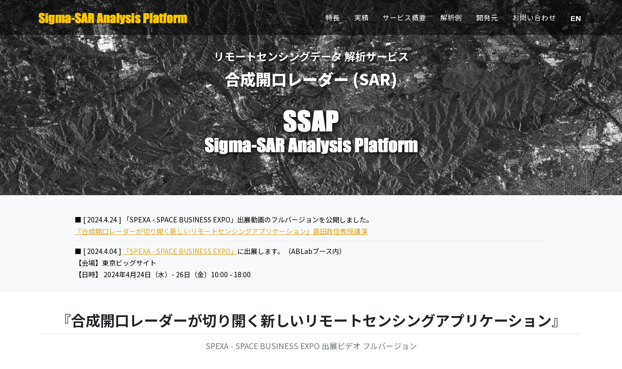

--- FILE ---
content_type: text/html
request_url: https://sigma-sar.com/index.html
body_size: 23767
content:
<!DOCTYPE html>
<html lang="ja">
<head>
	<!-- Global site tag (gtag.js) - Google Analytics -->

	<script async src="https://www.googletagmanager.com/gtag/js?id=UA-176875380-1">
	</script>
	<script>
	   window.dataLayer = window.dataLayer || [];

	   function gtag() {
	     dataLayer.push(arguments);
	   }
	   gtag('js', new Date());
	   gtag('config', 'UA-176875380-1');
	</script>
	<meta charset="utf-8">
	<meta content="width=device-width, initial-scale=1, shrink-to-fit=no" name="viewport">
	<meta content="telephone=no" name="format-detection">
	<meta content="リモートセンシングデータ解析サービス- 合成開口レーダー（SAR）" name="description">
	<meta content="Sigma-SAR Institute" name="author">
	<link href="top/files4top/img/favicon.png" rel="shortcut icon">
	<title>Sigma-SAR Analysis Platform (SSAP) - 合成開口レーダー（SAR）データ解析サービス -</title>
	<script src="https://site.sigma-sar.com/top/files4top/vendor/jquery/jquery.min.js">
	</script>
	<script>
	   $(function() {
	     $("#sscp_news").attr("src", "https://site.sigma-sar.com/sscp_news.html?04242022");
	     $('iframe').on('load', function() {
	       try {
	         //$(this).height((this.contentWindow.document.documentElement.scrollHeight) - 0);
	           $(this).height(144);
	       } catch (e) {}
	     }).trigger('load');
	   });
	</script><!-- Bootstrap core CSS -->
	<link href="https://site.sigma-sar.com/top/files4top/vendor/bootstrap/css/bootstrap.min.css" rel="stylesheet"><!-- Custom fonts for this template -->
	<link href="https://use.fontawesome.com/releases/v5.8.1/css/all.css" rel="stylesheet">
	<link href="https://fonts.googleapis.com/css?family=Noto+Sans+JP:400,700,900&display=swap" rel="stylesheet">
	<link href="https://fonts.googleapis.com/css?family=Montserrat:400,700" rel="stylesheet" type="text/css">
	<link href="https://fonts.googleapis.com/css?family=Kaushan+Script" rel="stylesheet" type="text/css">
	<link href="https://fonts.googleapis.com/css?family=Droid+Serif:400,700,400italic,700italic" rel="stylesheet" type="text/css">
	<link href="https://fonts.googleapis.com/css?family=Roboto+Slab:400,100,300,700" rel="stylesheet" type="text/css"><!-- Custom styles for this template -->
	<link href="https://site.sigma-sar.com/top/files4top/css/agency.css?09060430" rel="stylesheet">
	<link href="https://site.sigma-sar.com/top/files4top/css/style21.css?07221700" rel="stylesheet">
	<style>
	   .no-wrap {
	     display: inline-block;
	   }
/*
	     .row{border:1px solid red;}
	       div{border:1px solid blue;}*/
	     
	   /*div{border:thin dotted #BFBFBF}*/
	</style>
</head>
<body id="page-top">
	<!-- Navigation -->
	<nav class="navbar navbar-expand-lg navbar-dark fixed-top" id="mainNav">
		<div class="container">
			<a class="navbar-brand js-scroll-trigger" href="#page-top"><img alt="Sigma-SAR Analysis Platform" height="43" src="top/files4top/img/logos/logo_ssap.png" width="463"></a> <!--a href="/en/">English</a-->
			 <button aria-controls="navbarResponsive" aria-expanded="false" aria-label="Toggle navigation" class="navbar-toggler navbar-toggler-right" data-target="#navbarResponsive" data-toggle="collapse" type="button"><span style="color:#666666;"></span> <i class="fas fa-bars"></i></button>
			<div class="collapse navbar-collapse" id="navbarResponsive">
				<ul class="navbar-nav text-uppercase ml-auto">
					<li class="nav-item">
						<a class="nav-link js-scroll-trigger" href="#services">特長</a>
					</li>
					<li class="nav-item">
						<a class="nav-link js-scroll-trigger" href="#achievement2">実績</a>
					</li><!--li class="nav-item">
                        <a class="nav-link js-scroll-trigger" href="#"></a>
                    </li-->
					<li class="nav-item">
						<a class="nav-link js-scroll-trigger" href="https://site.sigma-sar.com/sscp_spec.html">サービス概要</a>
					</li>
					<li class="nav-item">
						<a class="nav-link js-scroll-trigger" href="https://site.sigma-sar.com/sscp_examples.html">解析例</a>
					</li>
					<li class="nav-item">
						<a class="nav-link js-scroll-trigger" href="#about">開発元</a>
					</li>
					<li class="nav-item">
						<a class="nav-link js-scroll-trigger" href="#contact">お問い合わせ</a>
					</li>
					<li class="nav-item">
						<a class="nav-link js-scroll-trigger" href="en/index.html"><img height="14px" src="top/files4top/img/lang_en.jpg" width="23px"></a>
					</li>
				</ul>
			</div>
		</div>
	</nav><!-- Header -->
	<header class="masthead">
		<div class="container">
			<div class="intro-text">
				<div class="intro-lead-in4 shadowtext">
					<span class="no-wrap" style="font-weight:700;">リモートセンシングデータ</span> <span class="no-wrap" style="font-weight:700;">解析サービス</span><br>
				</div>
				<div class="intro-lead-in5 shadowtext">
					<span style="font-weight:900;">合成開口レーダー (SAR)</span>
				</div><br>
				<div class="intro-heading shadowimg"><img alt="Sigma-SAR Analysis Platform -SSCP-" height="61" src="top/files4top/img/logos/logo_ssap2.png" width="251"></div>
			</div>
		</div>
	</header><!-- Services -->
	<section class="bg-light" id="news">
		<div class="container">
			<div class="row">
				<div class="col-lg-12 text-center">
					<div class="col-lg-11 col-md-12 newsarea">
						<iframe id="sscp_news" name="sscp_news" src="https://site.sigma-sar.com/sscp_news.html?04232022" style="border:none" title="SSCP News" width="100%"></iframe>
					</div>
				</div>
			</div>
		</div>
	</section>
	<section id="hot">
		<div class="container">
			<div class="row">
				<div class="col-lg-12 text-center">
					<h2 class="section-heading text-uppercase">『合成開口レーダーが切り開く新しいリモートセンシングアプリケーション』</h2>
                    <h3 class="section-subheading text-muted"><span>SPEXA - SPACE BUSINESS EXPO 出展ビデオ フルバージョン</span></h3>
				</div>
			</div>
			<div class="row">
				<div class="col-lg-12 text-center">
					<div class="desc">
						<p>合成開口レーダー（SAR）誕生の歴史・SARの特徴・SARが計測するもの・SARの解析と応用について、東京電機大学教授島田政信氏（Sigma-SAR研究所CTO）が解説します。</p>
					</div>
				</div>
				<div class="spacer"></div>
			</div>
			<div class="row" style="border:solid 0px black;">
				<!--div class="col-lg-12 text-center" style="border:solid 3px yellow;"-->
					<div class="col-md-12 text-center">
						<div class="col-md-12 text-center" style="height:auto;">
							<a href="https://site.sigma-sar.com/sscp_event_spexa2024.html"><img alt="" height="" src="top/files4top/img/cover_seminarspexa.jpg" width="50%"></a>
						</div>
						<!--div class="col-md-12 text-left" style=""-->
							<!--table id="videoindex">
								<tr>
									<td>【INDEX】</td>
								</tr>
								<tr>
									<td><span class="index0">合成開口レーダー（SAR）誕生の歴史</span></td>
								</tr>
								<tr>
									<td><span class="index0">合成開口レーダー（SAR）の特徴</span></td>
								</tr>
								<tr>
									<td><span class="index0">合成開口レーダー（SAR）が計測するもの</span></td>
								</tr>
								<tr>
									<td><span class="index0">合成開口レーダー（SAR）の解析と応用</span></td>
								</tr>
							</table-->
						<!--/div-->
					<!--/div-->
				</div>
			</div>
		</div>
	</section>
	<section class="bg-light" id="service">
		<div class="container">
			<!--div class="row">
                <div  class="col-lg-12 text-center" style="font-weight: 700">
                    <hr>
                    <div class="newnotice">
                        <a href="" target="_parent"><span>&nbsp;[2020.8.31]&nbsp;&nbsp;</span><span><b>SSCP バージョン1.1</b>を公開しました。</span><span>プレスリリースはこちら。</span></a>
                    </div>
                    <hr>
                </div>
            </div-->
			<div class="row">
				<div class="col-lg-12 text-center">
					<h2 class="section-heading text-uppercase">Sigma-SAR Analysis Platformとは</h2>
					<h3 class="section-subheading text-muted"><span>合成開口レーダー（SAR）データ</span><span>解析・分析サービス</span></h3>
				</div>
			</div>
			<div class="row">
				<div class="col-lg-12 text-center">
					<div class="desc">
						<p><b>Sigma-SAR Analysis Platform（SSAP）</b>は、地球観測衛星データの解析サービスです。地球観測データの中でも、昼夜天候を問わずレーダー観測が可能で高い有用性を備えた<b>合成開口レーダー（SAR）</b>のデータ解析をサポートします。</p>
					</div>
				</div>
				<div class="spacer"></div>
			</div>
			<div class="row text-center">
				<div class="col-md-6 bg-light">
					<div class="col-md-12">
						<h4 class="service-heading"><span>地表の動きを可視化</span>&nbsp; <span>- 干渉解析 -</span></h4>
						<div class="desc">
							<p class="text-muted">登録したSARデータの中から選ばれた2時期のデータで干渉解析を行い、2時期の間に起こった地表の変動を表す干渉画像を生成します。長期のデータを定期的に干渉解析することで、微細な地殻変動の兆候を知ることができます。</p>
						</div>
					</div>
					<div class="col-md-12">
						<div class="desc show_sarimg1"><img src="top/files4top/img/spacer.gif"></div>
						<div class="note_sarimg2">
							ALOS-2/PALSAR-2 胆振地震<br>
							Analyzed by Sigma-SAR, SAR DATA © JAXA
						</div>
					</div>
				</div>
				<div class="col-md-6 bg-light">
					<div class="col-md-12">
						<h4 class="service-heading"><span>地表の特徴を捉える</span>&nbsp; <span>- 振幅画像 -</span></h4>
						<div class="desc">
							<p class="text-muted">SARデータの画像化を行います。独自のノイズ除去技術を用い緻密で高精細な振幅画像を生成します。モザイク画像生成や時系列画像作成等にも対応しています。また、画像の場所から緯度・経度の抽出を行うことも可能です。<br></p>
						</div>
					</div>
					<div class="col-md-12">
						<div class="desc show_sarimg2"><img src="top/files4top/img/spacer.gif"></div>
						<div class="note_sarimg2">
							ASNARO-2 横浜<br>
							Analyzed by Sigma-SAR, Original Image © NEC Corporation
						</div>
					</div>
				</div>
			</div>
		</div>
	</section><!-- Services -->
	<section id="services">
		<div class="container">
			<div class="row">
				<div class="col-lg-12 text-center">
					<h2 class="section-heading text-uppercase">Sigma-SAR Analysis Platform（SSAP）の特長</h2>
					<h3 class="section-subheading text-muted">高精度なSARデータ解析・分析結果をご提供します</h3>
				</div>
			</div>
			<div class="row text-center">
				<div class="col-lg-3 col-md-6 col-sm-6" style="">
					<div class="col-lg-12 col-md-3" style="display:inline-block;float:left;height:60px;margin-top:0px;">
						<i class="ss-1-code" style="position:relative;left:-14px;top:-10px;"></i>
					</div>
					<div class="col-lg-12 col-md-9" style="display:inline-block;height:70px;display: table-cell;vertical-align: middle;">
						<span class="desc text-muted"><span class="title6">高性能解析コアエンジンSigma-SAR</span><br></span>
					</div>
					<div class="col-md-12 text-left" style="display:inline-block;">
						優れたノイズ除去、勾配補正、オルソ補正機能で、より緻密で高精細な結果を出力。
					</div>
				</div>
				<div class="col-lg-3 col-md-6 col-sm-6" style="">
					<div class="col-lg-12 col-md-3" style="display:inline-block;float:left;height:60px;margin-top:0px;">
						<i class="ss-2-code" style="position:relative;left:-14px;top:-10px;"></i>
					</div>
					<div class="col-lg-12 col-md-9" style="display:inline-block;height:70px;display: table-cell;vertical-align: middle;">
						<span class="desc text-muted"><span class="title6"><span>世界のSAR衛星の</span><span>データをサポート</span></span><br></span>
					</div>
					<div class="col-md-12 text-left" style="display:inline-block;">
						国内外の多彩なSARセンサーのデータに対応。対応センサーは順次増えます。 <span><a href="https://site.sigma-sar.com/sscp_spec.html#sensors"><i class="fas fa-angle-double-right"></i>サポートセンサー一覧</a></span>
					</div>
				</div>
				<div class="col-lg-3 col-md-6 col-sm-6" style="">
					<div class="col-lg-12 col-md-3" style="display:inline-block;float:left;height:60px;margin-top:0px;">
						<i class="ss-3-code" style="position:relative;left:-14px;top:-10px;"></i>
					</div>
					<div class="col-lg-12 col-md-9" style="display:inline-block;height:70px;display: table-cell;vertical-align: middle;">
						<span class="desc text-muted"><span class="title6"><span>解析結果は地図上で</span><span>クイックルック</span></span><br></span>
					</div>
					<div class="col-md-12 text-left" style="display:inline-block;">
						解析結果は地図と重ね合わせて表示、直感的に理解しやすく解釈が容易です。（オプション）
					</div>
				</div>
				<div class="col-lg-3 col-md-6 col-sm-6" style="">
					<div class="col-lg-12 col-md-3" style="display:inline-block;float:left;height:60px;margin-top:0px;">
						<i class="ss-6-code" style="position:relative;left:-14px;top:-10px;"></i>
					</div>
					<div class="col-lg-12 col-md-9" style="display:inline-block;height:70px;display: table-cell;vertical-align: middle;">
						<span class="desc text-muted"><span class="title6">PC/スマホのブラウザ操作 マルチデバイス対応</span><br></span>
					</div>
					<div class="col-md-12 text-left" style="display:inline-block;">
						PCだけでなくスマホやタブレットでも、ブラウザ操作で結果の閲覧が可能です。（オプション）
					</div>
				</div>
			</div>
			<div id="achievement"></div>
		</div>
	</section>
	<section id="achievement2">
		<div class="container">
			<div class="row">
				<div class="col-lg-12 text-center">
					<h2 class="section-heading text-uppercase">Sigma-SAR解析技術<span>導入実績</span></h2>
				</div>
			</div>
			<div class="container-fluid">
				<div class="row tbl">
					<div class="col-md-2 svctbl_div3">
						2021〜<span>2022年</span>
					</div>
					<div class="col-md-10 svctbl_div">
						<strong>［Sigma-SAR解析技術提供］</strong><span class="achv_span"><span class="clientname">国立研究開発法人産業技術総合研究所</span> 様</span><br>
						<div class="achv_div">
							PALSAR データから2時期の干渉位相差を解析（ALOS）<br>
							<strong>InSARBrowser</strong>: <a href="https://gsrt.digiarc.aist.go.jp/insarbrowser/index.html" target="insarbrowser"><span class="longurl">https://gsrt.digiarc.aist.go.jp/insarbrowser/index.html&nbsp;<i class="fas fa-external-link-alt"></i></span></a>
						</div>
						<div class="imgdiv">
							<img alt="InSARBrowser" class="sampleimg2" src="top/files4top/img/achievement/insarbrowser1.jpg" width="300"><img alt="InSARBrowser" class="sampleimg2" src="top/files4top/img/achievement/insarbrowser2.jpg" width="300"><br>
							<span style="font-size:0.8em;color:grey;">InSARBrowserより　©産業技術総合研究所</span>
						</div>
					</div>
					<div class="col-md-2 svctbl_div3">
						2022年
					</div>
					<div class="col-md-10 svctbl_div">
						<strong>［干渉解析干渉サービス］</strong>令和元年東日本台風の影響調査；時系列地表面変状解析・時系列干渉解析 （ALOS-2）
					</div>
					<div class="col-md-2 svctbl_div3">
						2021年
					</div>
					<div class="col-md-10 svctbl_div">
						<strong>［干渉解析サービス］</strong>国道動態観測；地盤沈下調査（ALOS/ALOS-2）
					</div>
					<div class="col-md-2 svctbl_div3">
						2021年
					</div>
					<div class="col-md-10 svctbl_div">
						<strong>［振幅画像生成サービス］</strong><span class="achv_span"><span class="clientname">一般財団法人リモート・センシング技術センター</span> 様<a href="https://www.restec.or.jp/" target="restec">&nbsp;<i class="fas fa-external-link-alt"></i></a></span><br>
						<span style="padding-left:10px">関東地域（Sentinel-1）</span>
					</div>
					<div class="col-md-2 svctbl_div3">
						2021年
					</div>
					<div class="col-md-10 svctbl_div">
						<strong>［振幅画像生成サービス］</strong>北関東地域（ALOS-2）
					</div>
					<div class="col-md-2 svctbl_div3">
						2020年
					</div>
					<div class="col-md-10 svctbl_div">
						<strong>［干渉解析サービス］</strong>熊本地震による地盤への影響調査（ALOS-2）
					</div>
					<div class="col-md-2 svctbl_div3_last">
						2019〜<span>2020年</span>
					</div>
					<div class="col-md-10 svctbl_div" style="border-bottom: 1px solid #ddd;">
						<strong>［Sigma-SAR解析技術提供］</strong><span class="achv_span"><span class="clientname">国立研究開発法人産業技術総合研究所</span> 様</span><br>
						<div class="achv_div">
							AI向けクラウドABCIで処理した衛星のレーダー画像をカラー化（ALOS）<span style="font-size:0.8em"><a href="https://www.aist.go.jp/aist_j/press_release/pr2020/pr20200522/pr20200522.html" target="target_blank">産業技術総合研究所サイト発表ページ&nbsp;<i class="fas fa-external-link-alt"></i></a></span><br>
							<strong>LandBrowser</strong>: <a href="https://gsrt.digiarc.aist.go.jp/landbrowser/index.html" target="landbrowser"><span class="longurl">https://gsrt.digiarc.aist.go.jp/landbrowser/index.html&nbsp;<i class="fas fa-external-link-alt"></i></span></a><br>
						</div>
						<div class="imgdiv">
							<img alt="LandBrowser" class="sampleimg2" src="top/files4top/img/achievement/landbrowser1.jpg" width="300"><img alt="LandBrowser" class="sampleimg2" src="top/files4top/img/achievement/landbrowser2.jpg" width="300"><br>
							<span style="font-size:0.8em;color:grey;">LandBrowserより　©産業技術総合研究所</span>
						</div>
					</div>
				</div>
			</div>
		</div>
	</section><!-- Portfolio Grid -->
	<!-- Function -->
	<!-- About -->
	<section class="" id="about">
		<div class="container">
			<div class="row">
				<div class="col-lg-12 text-center">
					<h2 class="section-heading text-uppercase">Sigma-SAR研究所</h2>
					<h3 class="section-subheading text-muted">地球観測センサー<span>「合成開口レーダー（SAR）」データの</span><span>総合ソリューションをご提供</span></h3>
				</div>
			</div>
			<div class="row">
				<div class="col-lg-12 text-center">
					<div class="desc">
						<p>SARデータの解析サービス"SSAP (Sigma-SAR Analysis Platform)"はSigma-SAR研究所によって運営されています。Sigma-SAR研究所はSAR（合成開口レーダー：Synthetic Aperture Radar）の普及と有効利活用のためのソリューション提供を目的に2018年11月に設立されました。</p>
					</div>
				</div>
				<div class="spacer"></div>
			</div>
		</div>
	</section><!-- Contact -->
	<section id="contact">
		<div class="container">
			<div class="row">
				<div class="col-lg-12 text-center">
					<h2 class="section-heading text-uppercase">お問い合わせ</h2>
					<h3 class="section-subheading text-muted"><span style="color:#fff;">Sigma-SAR 解析サービスのご相談、協業のご提案、その他お問い合わせ</span></h3><a href="mailto:info@sigma-sar.com?subject=SSAP%E3%81%AB%E3%81%A4%E3%81%84%E3%81%A6%E3%81%AE%E5%95%8F%E3%81%84%E5%90%88%E3%82%8F%E3%81%9B">
					<div class="btn btn-primary" style="padding:30px;line-height:20px">
						<i class="far fa-envelope"></i>&nbsp;info@sigma-sar.com
					</div></a>
				</div>
			</div>
			<div class="row">
				<div class="col-lg-12"></div>
			</div>
		</div>
	</section><!-- Footer -->
	<footer>
		<div class="container">
			<div class="row">
				<div class="col-md-12">
					<span class="copyright">Sigma-SAR Cloud Platform (SSCP) は「いばらき宇宙ビジネス支援事業（衛星データを活用したソフトウェア開発費の補助）」に採択されました。<br>
					<img alt="cosmode" height="75" src="top/files4top/img/logo_cosmode.png" width="75"><br>
					<br>
					SSAP, SSCP &copy; 2018-2024 Sigma-SAR Institute, LLC<br>
					Sigma-SAR &copy; 2018-2024 Professor Masanobu Shimada &amp; JAXA</span>
				</div>
				<div class="col-md-12">
					<ul class="list-inline social-buttons">
						<li class="list-inline-item">
							<a href="https://www.facebook.com/sigmasar/" target="facebook"><i class="fab fa-facebook-f"></i></a>
						</li><!--li class="list-inline-item">
                            <a href="https://www.linkedin.com/company/sigma-sar"><i class="fab fa-linkedin-in"></i></a>
                        </li>
                        <li class="list-inline-item">
                            <a href="#"><i class="fab fa-twitter"></i></a>
                        </li-->
					</ul>
				</div><!--div class="col-md-4">
            <ul class="list-inline quicklinks">
              <li class="list-inline-item">
                <a href="#">Privacy Policy</a>
              </li>
              <li class="list-inline-item">
                <a href="#">Terms of Use</a>
              </li>
            </ul>
          </div-->
			</div>
		</div>
	</footer><!-- Portfolio Modals -->
	<!-- Modal 1 -->
	<div aria-hidden="true" class="portfolio-modal modal fade" id="portfolioModal1" role="dialog" tabindex="-1">
		<div class="modal-dialog">
			<div class="modal-content">
				<div class="close-modal" data-dismiss="modal">
					<div class="lr">
						<div class="rl"></div>
					</div>
				</div>
			</div>
		</div>
	</div><!-- Modal 2 -->
	<div aria-hidden="true" class="portfolio-modal modal fade" id="portfolioModal2" role="dialog" tabindex="-1">
		<div class="modal-dialog">
			<div class="modal-content">
				<div class="close-modal" data-dismiss="modal">
					<div class="lr">
						<div class="rl"></div>
					</div>
				</div>
			</div>
		</div>
	</div><!-- Modal 3 -->
	<div aria-hidden="true" class="portfolio-modal modal fade" id="portfolioModal3" role="dialog" tabindex="-1">
		<div class="modal-dialog">
			<div class="modal-content">
				<div class="close-modal" data-dismiss="modal">
					<div class="lr">
						<div class="rl"></div>
					</div>
				</div>
			</div>
		</div>
	</div><!-- Modal 4 -->
	<div aria-hidden="true" class="portfolio-modal modal fade" id="portfolioModal4" role="dialog" tabindex="-1">
		<div class="modal-dialog">
			<div class="modal-content">
				<div class="close-modal" data-dismiss="modal">
					<div class="lr">
						<div class="rl"></div>
					</div>
				</div>
			</div>
		</div>
	</div><!-- Bootstrap core JavaScript -->
	<script src="https://site.sigma-sar.com/top/files4top/vendor/jquery/jquery.min.js">
	</script> 
	<script src="https://site.sigma-sar.com/top/files4top/vendor/bootstrap/js/bootstrap.bundle.min.js">
	</script> <!-- Plugin JavaScript -->
	 
	<script src="https://site.sigma-sar.com/top/files4top/vendor/jquery-easing/jquery.easing.min.js">
	</script> <!-- Contact form JavaScript -->
	 
	<script src="https://site.sigma-sar.com/top/files4top/js/jqBootstrapValidation.js">
	</script> 
	<script src="https://site.sigma-sar.com/top/files4top/js/contact_me.js">
	</script> <!-- Custom scripts for this template -->
	 
	<script src="https://site.sigma-sar.com/top/files4top/js/agency.min.js">
	</script>
</body>
</html>

--- FILE ---
content_type: text/html
request_url: https://site.sigma-sar.com/sscp_news.html?04232022
body_size: 4766
content:
<!doctype html>
<html lang="ja">
<head>
<meta charset="UTF-8">
<meta name="robots" content="noindex">
<title>SSCP - Sigma-SAR Cloud Platform ::: 合成開口レーダー（SAR）データ解析クラウド :::</title>
    <link href="https://fonts.googleapis.com/css?family=Noto+Sans+JP:400,700,900&display=swap" rel="stylesheet">
    <link href="https://use.fontawesome.com/releases/v5.8.1/css/all.css" rel="stylesheet">
    <link href="../top/files4top/css/agency.css" rel="stylesheet">
    <link href="../top/files4top/css/style.css" rel="stylesheet">
</head>

<body>
	<div class="news">■ [ 2024.4.24 ]&nbsp;「SPEXA - SPACE BUSINESS EXPO」出展動画のフルバージョンを公開しました。<br /><a href="sscp_event_spexa2024.html" target="_parent">『合成開口レーダーが切り開く新しいリモートセンシングアプリケーション』島田政信教授講演</a>
</div>
    <div class="news">■ [ 2024.4.04 ]&nbsp;<a href="https://www.spexa.jp/tokyo/ja-jp.html" target="show">「SPEXA - SPACE BUSINESS EXPO」</a>に出展します。（ABLabブース内）<br>
【会場】東京ビッグサイト<br>
【日時】&nbsp;2024年4月24日（水）- 26日（金）10:00 - 18:00</div>
<div class="news">■ [ 2024.2.13 ]&nbsp;<a href="https://biz.nikkan.co.jp/eve/isiex/" target="show">「2024 国際宇宙産業展」</a>に出展します。（ABLabブース内）<br>
【会場】東京ビッグサイト 西ホール<br>
【日時】&nbsp;2024年2月20日（火）- 22日（木）10:00 - 17:00</div>
    <div class="news">■ サポートセンサー（ICEYE、SAOCOM等）を追加しました。 <span><a href="https://site.sigma-sar.com/sscp_spec.html#sensors" target="_parent"><i class="fas fa-angle-double-right"></i> 最新のサポートセンサーリストはこちら</a></span></div>
    <div class="news">■ [ 2022.11.30 ]&nbsp;<a href="https://www.trasti.jp/forum/forum59_kyg.html" target="oukan">「横幹技術フォーラム 第59回
スタートアップの潮流と今後の可能性」</a>（横断型基幹科学技術推進協議会主催ほか）にて講演を行います。<br>
【演題】「地球観測データ解析ソフトウェアの開発の方向性とビジネス展開」<br>
【日時】&nbsp;2022年12月22日（木）15:00 - 17:20　<b>Zoom開催</b></div>
    <div class="news">■ [ 2022.7.22 ]&nbsp;<a href="https://sigma-sar.com/index.php#achievement" target="_parent">Sigma-SAR解析技術導入実績</a> を掲載しました。</div>
    <div class="news">■ [ 2021.11.14 ]&nbsp;新しい合成開口レーダーデータ解析サービス <strong>Sigma-SAR Analysis Platform</strong> をリリースしました。<a href="https://site.sigma-sar.com/sscp_spec.html" target="_parent"><i class="fas fa-angle-double-right"></i> サービス概要はこちら</a></div>
<div class="news">■ [ 2020.12.4 / 12.11 ]&nbsp;地球観測データ処理の基礎を学べるオンラインセミナー『<strong>地球観測基礎講座</strong>』（宇宙技術開発株式会社主催）が開催されます。第二部「<strong>SARの地球観測データをもっと使うために</strong>」を当社が担当実施いたします。〈終了しました〉<a href="https://www.sed.co.jp/contents/topics/2020_online_sar_seminar_first.html" target="_sed"><i class="fas fa-angle-double-right"></i> 詳細はこちら</a></div>
<div class="news">■ [ 2020.9.9 ]&nbsp;<strong>SSCP バージョン1.1</strong>公開記念オンラインイベントを行います。〈終了しました〉</div>
<div class="news">■ [ 2020.8.31 ]&nbsp;<b>SSCP バージョン1.1</b>を公開しました。<a href="https://site.sigma-sar.com/sscp_release200831.html" target="_parent"><i class="fas fa-angle-double-right"></i> プレスリリースはこちら</a></div>
    <div class="news">■ <a href="https://site.sigma-sar.com/sscp_examples_asnaro2.html" target="_parent"><b>ASNARO-2</b>の干渉解析画像（拡大図）</a>を追加掲載しました。</div>
	<div class="news">■ <a href="http://www.rssj.or.jp/act/conference/67th_autumn/" target="_blank">リモートセンシング学会第67回学術講演会</a>に出展します。　<span>2019年11月28日（木）～11月29日（金）＠岐阜商工会議所</span></div>
	<div class="news">■ <a href="https://site.sigma-sar.com/sscp_examples.html" target="_parent">センサー別解析例</a>を掲載しました。<br>(ALOS-2, TerraSAR-X, ASNARO-2, RADARSAT-2, COSMO-SkyMed)</div>
	<div class="news">■ サポートセンサー（TerraSAR-X、COSMO-SkyMed等）を追加しました。 <span><a href="https://site.sigma-sar.com/sscp_spec.html#sensors" target="_parent"><i class="fas fa-angle-double-right"></i> 最新のサポートセンサーリストはこちら</a></span></div>
</body>
</html>


--- FILE ---
content_type: text/html
request_url: https://site.sigma-sar.com/sscp_news.html?04242022
body_size: 4766
content:
<!doctype html>
<html lang="ja">
<head>
<meta charset="UTF-8">
<meta name="robots" content="noindex">
<title>SSCP - Sigma-SAR Cloud Platform ::: 合成開口レーダー（SAR）データ解析クラウド :::</title>
    <link href="https://fonts.googleapis.com/css?family=Noto+Sans+JP:400,700,900&display=swap" rel="stylesheet">
    <link href="https://use.fontawesome.com/releases/v5.8.1/css/all.css" rel="stylesheet">
    <link href="../top/files4top/css/agency.css" rel="stylesheet">
    <link href="../top/files4top/css/style.css" rel="stylesheet">
</head>

<body>
	<div class="news">■ [ 2024.4.24 ]&nbsp;「SPEXA - SPACE BUSINESS EXPO」出展動画のフルバージョンを公開しました。<br /><a href="sscp_event_spexa2024.html" target="_parent">『合成開口レーダーが切り開く新しいリモートセンシングアプリケーション』島田政信教授講演</a>
</div>
    <div class="news">■ [ 2024.4.04 ]&nbsp;<a href="https://www.spexa.jp/tokyo/ja-jp.html" target="show">「SPEXA - SPACE BUSINESS EXPO」</a>に出展します。（ABLabブース内）<br>
【会場】東京ビッグサイト<br>
【日時】&nbsp;2024年4月24日（水）- 26日（金）10:00 - 18:00</div>
<div class="news">■ [ 2024.2.13 ]&nbsp;<a href="https://biz.nikkan.co.jp/eve/isiex/" target="show">「2024 国際宇宙産業展」</a>に出展します。（ABLabブース内）<br>
【会場】東京ビッグサイト 西ホール<br>
【日時】&nbsp;2024年2月20日（火）- 22日（木）10:00 - 17:00</div>
    <div class="news">■ サポートセンサー（ICEYE、SAOCOM等）を追加しました。 <span><a href="https://site.sigma-sar.com/sscp_spec.html#sensors" target="_parent"><i class="fas fa-angle-double-right"></i> 最新のサポートセンサーリストはこちら</a></span></div>
    <div class="news">■ [ 2022.11.30 ]&nbsp;<a href="https://www.trasti.jp/forum/forum59_kyg.html" target="oukan">「横幹技術フォーラム 第59回
スタートアップの潮流と今後の可能性」</a>（横断型基幹科学技術推進協議会主催ほか）にて講演を行います。<br>
【演題】「地球観測データ解析ソフトウェアの開発の方向性とビジネス展開」<br>
【日時】&nbsp;2022年12月22日（木）15:00 - 17:20　<b>Zoom開催</b></div>
    <div class="news">■ [ 2022.7.22 ]&nbsp;<a href="https://sigma-sar.com/index.php#achievement" target="_parent">Sigma-SAR解析技術導入実績</a> を掲載しました。</div>
    <div class="news">■ [ 2021.11.14 ]&nbsp;新しい合成開口レーダーデータ解析サービス <strong>Sigma-SAR Analysis Platform</strong> をリリースしました。<a href="https://site.sigma-sar.com/sscp_spec.html" target="_parent"><i class="fas fa-angle-double-right"></i> サービス概要はこちら</a></div>
<div class="news">■ [ 2020.12.4 / 12.11 ]&nbsp;地球観測データ処理の基礎を学べるオンラインセミナー『<strong>地球観測基礎講座</strong>』（宇宙技術開発株式会社主催）が開催されます。第二部「<strong>SARの地球観測データをもっと使うために</strong>」を当社が担当実施いたします。〈終了しました〉<a href="https://www.sed.co.jp/contents/topics/2020_online_sar_seminar_first.html" target="_sed"><i class="fas fa-angle-double-right"></i> 詳細はこちら</a></div>
<div class="news">■ [ 2020.9.9 ]&nbsp;<strong>SSCP バージョン1.1</strong>公開記念オンラインイベントを行います。〈終了しました〉</div>
<div class="news">■ [ 2020.8.31 ]&nbsp;<b>SSCP バージョン1.1</b>を公開しました。<a href="https://site.sigma-sar.com/sscp_release200831.html" target="_parent"><i class="fas fa-angle-double-right"></i> プレスリリースはこちら</a></div>
    <div class="news">■ <a href="https://site.sigma-sar.com/sscp_examples_asnaro2.html" target="_parent"><b>ASNARO-2</b>の干渉解析画像（拡大図）</a>を追加掲載しました。</div>
	<div class="news">■ <a href="http://www.rssj.or.jp/act/conference/67th_autumn/" target="_blank">リモートセンシング学会第67回学術講演会</a>に出展します。　<span>2019年11月28日（木）～11月29日（金）＠岐阜商工会議所</span></div>
	<div class="news">■ <a href="https://site.sigma-sar.com/sscp_examples.html" target="_parent">センサー別解析例</a>を掲載しました。<br>(ALOS-2, TerraSAR-X, ASNARO-2, RADARSAT-2, COSMO-SkyMed)</div>
	<div class="news">■ サポートセンサー（TerraSAR-X、COSMO-SkyMed等）を追加しました。 <span><a href="https://site.sigma-sar.com/sscp_spec.html#sensors" target="_parent"><i class="fas fa-angle-double-right"></i> 最新のサポートセンサーリストはこちら</a></span></div>
</body>
</html>


--- FILE ---
content_type: text/css
request_url: https://site.sigma-sar.com/top/files4top/css/agency.css?09060430
body_size: 18775
content:
/*!
 * Start Bootstrap - Agency v5.0.2 (https://startbootstrap.com/template-overviews/agency)
 * Copyright 2013-2018 Start Bootstrap
 * Licensed under MIT (https://github.com/BlackrockDigital/startbootstrap-agency/blob/master/LICENSE)
 */

body {
  overflow-x: hidden;
	line-height:1.2em;
	
  /*font-family: 'Roboto Slab', -apple-system, BlinkMacSystemFont, 'Segoe UI', Roboto, 'Helvetica Neue', Arial, sans-serif, 'Apple Color Emoji', 'Segoe UI Emoji', 'Segoe UI Symbol', 'Noto Color Emoji';*/
  /*font-family: -apple-system, BlinkMacSystemFont, 'Segoe UI', Roboto, 'Helvetica Neue', Arial, sans-serif, 'Apple Color Emoji', 'Segoe UI Emoji', 'Segoe UI Symbol', 'Noto Color Emoji';*/
	  /*font-family: "Helvetica Neue", Helvetica, Arial, "Hiragino Kaku Gothic Pro", "ヒラギノ角ゴ Pro W3", "Noto Sans JP", メイリオ, Meiryo, "ＭＳ Ｐゴシック", sans-serif;*/

}
body:lang(ja){font-weight:100;font-family: "Noto Sans JP", "Hiragino Kaku Gothic Pro", "ヒラギノ角ゴ Pro W3", メイリオ, Meiryo, "ＭＳ Ｐゴシック", "Helvetica Neue", Helvetica, Arial, sans-serif;}

body:lang(en){font-weight:400;font-family: "Roboto", system-ui, -apple-system, "Hiragino Sans", "Yu Gothic UI", "Segoe UI", "Meiryo", sans-serif;}

p {
  line-height: 1.5;
}

a {
  /*color: #fed136;*/
color:goldenrod;	
}

a:hover {
  color: #fec503;
}

.text-primary {
  color: #fed136 !important;
}

h1,
h2,
h3,
h4,
h5,
h6 {
  font-weight: 700;
  /*font-family: -apple-system, BlinkMacSystemFont, 'Segoe UI', Roboto, 'Helvetica Neue', Arial, sans-serif, 'Apple Color Emoji', 'Segoe UI Emoji', 'Segoe UI Symbol', 'Noto Color Emoji';*/

}

section {
  padding: 100px 0;
}

section h2.section-heading {
  font-size: 36px;
  margin-top: 0;
  margin-bottom: 15px;
}

section h3.section-subheading {
  font-size: 16px;
  font-weight: 400;
  /*font-style: italic;*/
  margin-bottom: 75px;
  text-transform: none;
  /*font-family: 'Droid Serif', -apple-system, BlinkMacSystemFont, 'Segoe UI', Roboto, 'Helvetica Neue', Arial, sans-serif, 'Apple Color Emoji', 'Segoe UI Emoji', 'Segoe UI Symbol', 'Noto Color Emoji';*/
	
}

@media (min-width: 768px) {
  section {
    padding: 150px 0;
  }
}

.btn {
  /*font-family: -apple-system, BlinkMacSystemFont, 'Segoe UI', Roboto, 'Helvetica Neue', Arial, sans-serif, 'Apple Color Emoji', 'Segoe UI Emoji', 'Segoe UI Symbol', 'Noto Color Emoji';*/
  font-weight: 700;
}

.btn-xl {
  font-size: 18px;
  padding: 20px 40px;
}

.btn-primary {
  background-color: #fed136;
  border-color: #fed136;
  color:#333333;
}

.btn-primary:active, .btn-primary:focus, .btn-primary:hover {
  background-color: #fec810 !important;
  border-color: #fec810 !important;
  color: white;
}

.btn-primary:active, .btn-primary:focus {
  -webkit-box-shadow: 0 0 0 0.2rem rgba(254, 209, 55, 0.5) !important;
  box-shadow: 0 0 0 0.2rem rgba(254, 209, 55, 0.5) !important;
}

::-moz-selection {
  background: #fed136;
  text-shadow: none;
}

::selection {
  background: #fed136;
  text-shadow: none;
}

img::-moz-selection {
  background: transparent;
}

img::selection {
  background: transparent;
}

img::-moz-selection {
  background: transparent;
}

#mainNav {
  background-color: #212529;
}

#mainNav .navbar-toggler {
  font-size: 12px;
  right: 0;
  padding: 13px;
  text-transform: uppercase;
  /*color: white;*/color:#333333;
  border: 0;
  background-color: #fed136;
  /*font-family: -apple-system, BlinkMacSystemFont, 'Segoe UI', Roboto, 'Helvetica Neue', Arial, sans-serif, 'Apple Color Emoji', 'Segoe UI Emoji', 'Segoe UI Symbol', 'Noto Color Emoji';*/
  
}

#mainNav .navbar-brand {
  color: #fed136;
  /*font-family: 'Kaushan Script', -apple-system, BlinkMacSystemFont, 'Segoe UI', Roboto, 'Helvetica Neue', Arial, sans-serif, 'Apple Color Emoji', 'Segoe UI Emoji', 'Segoe UI Symbol', 'Noto Color Emoji';*/
}

#mainNav .navbar-brand.active, #mainNav .navbar-brand:active, #mainNav .navbar-brand:focus, #mainNav .navbar-brand:hover {
  color: #fec503;
}

#mainNav .navbar-nav .nav-item .nav-link {
  font-size: 90%;
  font-weight: 400;
  padding: 0.75em 0;
  letter-spacing: 1px;
  color: white;
  /*font-family: -apple-system, BlinkMacSystemFont, 'Segoe UI', Roboto, 'Helvetica Neue', Arial, sans-serif, 'Apple Color Emoji', 'Segoe UI Emoji', 'Segoe UI Symbol', 'Noto Color Emoji';*/
}

#mainNav .navbar-nav .nav-item .nav-link.active, #mainNav .navbar-nav .nav-item .nav-link:hover {
  color: #fed136;
}

@media (min-width: 992px) {
  #mainNav {
    /*padding-top: 25px;
    padding-bottom: 25px;*/
    -webkit-transition: padding-top 0.3s, padding-bottom 0.3s;
    transition: padding-top 0.3s, padding-bottom 0.3s;
    border: none;
    /*background-color: transparent;*/
    background: rgba(0,0,0,0.5);
  }
  #mainNav .navbar-brand {
    font-size: 1.75em;
    -webkit-transition: all 0.3s;
    transition: all 0.3s;
  }
  #mainNav .navbar-nav .nav-item .nav-link {
    padding: 1.1em 1em !important;
  }
  #mainNav.navbar-shrink {
    padding-top: 0;
    padding-bottom: 0;
    background-color: #212529;
  }
  #mainNav.navbar-shrink .navbar-brand {
    font-size: 1.25em;
    padding: 12px 0;
  }
}

header.masthead {
  text-align: center;
  color: white;
  background-image: url("../img/header-bg.jpg");
  background-repeat: no-repeat;
  background-attachment: scroll;
  background-position: center center;
  background-size: cover;
}

header.masthead .intro-text {
  padding-top: 150px;
  padding-bottom: 100px;
}

header.masthead .intro-text .intro-lead-in {
  font-size: 22px;
  font-style: italic;
  line-height: 22px;
  margin-bottom: 25px;
 /* font-family: 'Droid Serif', -apple-system, BlinkMacSystemFont, 'Segoe UI', Roboto, 'Helvetica Neue', Arial, sans-serif, 'Apple Color Emoji', 'Segoe UI Emoji', 'Segoe UI Symbol', 'Noto Color Emoji';*/
	
}

header.masthead .intro-text .intro-heading {
  font-size: 50px;
  font-weight: 700;
  line-height: 50px;
  margin-bottom: 25px;
  /*font-family: -apple-system, BlinkMacSystemFont, 'Segoe UI', Roboto, 'Helvetica Neue', Arial, sans-serif, 'Apple Color Emoji', 'Segoe UI Emoji', 'Segoe UI Symbol', 'Noto Color Emoji';*/
  
}

@media (min-width: 768px) {
  header.masthead .intro-text {
    padding-top: 300px;
    padding-bottom: 200px;
  }
  header.masthead .intro-text .intro-lead-in {
    font-size: 40px;
    font-style: italic;
    line-height: 40px;
    margin-bottom: 25px;
    /*font-family: 'Droid Serif', -apple-system, BlinkMacSystemFont, 'Segoe UI', Roboto, 'Helvetica Neue', Arial, sans-serif, 'Apple Color Emoji', 'Segoe UI Emoji', 'Segoe UI Symbol', 'Noto Color Emoji';*/
	 
  }
  header.masthead .intro-text .intro-heading {
    font-size: 75px;
    font-weight: 700;
    line-height: 75px;
    margin-bottom: 30px;
    /*font-family: -apple-system, BlinkMacSystemFont, 'Segoe UI', Roboto, 'Helvetica Neue', Arial, sans-serif, 'Apple Color Emoji', 'Segoe UI Emoji', 'Segoe UI Symbol', 'Noto Color Emoji';*/
  }
}

.service-heading {
  /*margin: 15px 0;*/
  text-transform: none;
	font-weight:700;
    border-top:4px double #ddd;
    border-bottom:1px solid #ddd;
    padding:15px;
}

#portfolio .portfolio-item {
  right: 0;
  margin: 0 0 15px;
}

#portfolio .portfolio-item .portfolio-link {
  position: relative;
  display: block;
  max-width: 400px;
  margin: 0 auto;
  cursor: pointer;
}

#portfolio .portfolio-item .portfolio-link .portfolio-hover {
  position: absolute;
  width: 100%;
  height: 100%;
  -webkit-transition: all ease 0.5s;
  transition: all ease 0.5s;
  opacity: 0;
  background: rgba(254, 209, 54, 0.9);
}

#portfolio .portfolio-item .portfolio-link .portfolio-hover:hover {
  opacity: 1;
}

#portfolio .portfolio-item .portfolio-link .portfolio-hover .portfolio-hover-content {
  font-size: 20px;
  position: absolute;
  top: 50%;
  width: 100%;
  height: 20px;
  margin-top: -12px;
  text-align: center;
  color: white;
}

#portfolio .portfolio-item .portfolio-link .portfolio-hover .portfolio-hover-content i {
  margin-top: -12px;
}

#portfolio .portfolio-item .portfolio-link .portfolio-hover .portfolio-hover-content h3,
#portfolio .portfolio-item .portfolio-link .portfolio-hover .portfolio-hover-content h4 {
  margin: 0;
}

#portfolio .portfolio-item .portfolio-caption {
  max-width: 400px;
  margin: 0 auto;
  padding: 25px;
  text-align: center;
  background-color: #fff;
}

#portfolio .portfolio-item .portfolio-caption h4 {
  margin: 0;
  text-transform: none;
}

#portfolio .portfolio-item .portfolio-caption p {
  font-size: 16px;
  font-style: italic;
  margin: 0;
  /*font-family: 'Droid Serif', -apple-system, BlinkMacSystemFont, 'Segoe UI', Roboto, 'Helvetica Neue', Arial, sans-serif, 'Apple Color Emoji', 'Segoe UI Emoji', 'Segoe UI Symbol', 'Noto Color Emoji';*/
}

#portfolio * {
  z-index: 2;
}

@media (min-width: 767px) {
  #portfolio .portfolio-item {
    margin: 0 0 30px;
  }
}

.portfolio-modal {
  padding-right: 0px !important;
}

.portfolio-modal .modal-dialog {
  margin: 1rem;
  max-width: 100vw;
}

.portfolio-modal .modal-content {
  padding: 100px 0;
  text-align: center;
}

.portfolio-modal .modal-content h2 {
  font-size: 2em;
  margin-bottom: 15px;
}

.portfolio-modal .modal-content p {
  margin-bottom: 30px;
}

.portfolio-modal .modal-content p.item-intro {
  font-size: 16px;
  font-style: italic;
  margin: 20px 0 30px;
  /*font-family: 'Droid Serif', -apple-system, BlinkMacSystemFont, 'Segoe UI', Roboto, 'Helvetica Neue', Arial, sans-serif, 'Apple Color Emoji', 'Segoe UI Emoji', 'Segoe UI Symbol', 'Noto Color Emoji';*/
}

.portfolio-modal .modal-content ul.list-inline {
  margin-top: 0;
  margin-bottom: 30px;
}

.portfolio-modal .modal-content img {
  margin-bottom: 30px;
}

.portfolio-modal .modal-content button {
  cursor: pointer;
}

.portfolio-modal .close-modal {
  position: absolute;
  top: 25px;
  right: 25px;
  width: 75px;
  height: 75px;
  cursor: pointer;
  background-color: transparent;
}

.portfolio-modal .close-modal:hover {
  opacity: 0.3;
}

.portfolio-modal .close-modal .lr {
  /* Safari and Chrome */
  z-index: 1051;
  width: 1px;
  height: 75px;
  margin-left: 35px;
  /* IE 9 */
  -webkit-transform: rotate(45deg);
  transform: rotate(45deg);
  background-color: #212529;
}

.portfolio-modal .close-modal .lr .rl {
  /* Safari and Chrome */
  z-index: 1052;
  width: 1px;
  height: 75px;
  /* IE 9 */
  -webkit-transform: rotate(90deg);
  transform: rotate(90deg);
  background-color: #212529;
}

.timeline {
  position: relative;
  padding: 0;
  list-style: none;
}

.timeline:before {
  position: absolute;
  top: 0;
  bottom: 0;
  left: 40px;
  width: 2px;
  margin-left: -1.5px;
  content: '';
  background-color: #e9ecef;
}

.timeline > li {
  position: relative;
  min-height: 50px;
  margin-bottom: 50px;
}

.timeline > li:after, .timeline > li:before {
  display: table;
  content: ' ';
}

.timeline > li:after {
  clear: both;
}

.timeline > li .timeline-panel {
  position: relative;
  float: right;
  width: 100%;
  padding: 0 20px 0 100px;
  text-align: left;
}

.timeline > li .timeline-panel:before {
  right: auto;
  left: -15px;
  border-right-width: 15px;
  border-left-width: 0;
}

.timeline > li .timeline-panel:after {
  right: auto;
  left: -14px;
  border-right-width: 14px;
  border-left-width: 0;
}

.timeline > li .timeline-image {
  position: absolute;
  z-index: 100;
  left: 0;
  width: 80px;
  height: 80px;
  margin-left: 0;
  text-align: center;
  color: white;
  border: 7px solid #e9ecef;
  border-radius: 100%;
  background-color: #fed136;
}

.timeline > li .timeline-image h4 {
  font-size: 10px;
  line-height: 14px;
  margin-top: 12px;
}

.timeline > li.timeline-inverted > .timeline-panel {
  float: right;
  padding: 0 20px 0 100px;
  text-align: left;
}

.timeline > li.timeline-inverted > .timeline-panel:before {
  right: auto;
  left: -15px;
  border-right-width: 15px;
  border-left-width: 0;
}

.timeline > li.timeline-inverted > .timeline-panel:after {
  right: auto;
  left: -14px;
  border-right-width: 14px;
  border-left-width: 0;
}

.timeline > li:last-child {
  margin-bottom: 0;
}

.timeline .timeline-heading h4 {
  margin-top: 0;
  color: inherit;
}

.timeline .timeline-heading h4.subheading {
  text-transform: none;
}

.timeline .timeline-body > ul,
.timeline .timeline-body > p {
  margin-bottom: 0;
}

@media (min-width: 768px) {
  .timeline:before {
    left: 50%;
  }
  .timeline > li {
    min-height: 100px;
    margin-bottom: 100px;
  }
  .timeline > li .timeline-panel {
    float: left;
    width: 41%;
    padding: 0 20px 20px 30px;
    text-align: right;
  }
  .timeline > li .timeline-image {
    left: 50%;
    width: 100px;
    height: 100px;
    margin-left: -50px;
  }
  .timeline > li .timeline-image h4 {
    font-size: 13px;
    line-height: 18px;
    margin-top: 16px;
  }
  .timeline > li.timeline-inverted > .timeline-panel {
    float: right;
    padding: 0 30px 20px 20px;
    text-align: left;
  }
}

@media (min-width: 992px) {
  .timeline > li {
    min-height: 150px;
  }
  .timeline > li .timeline-panel {
    padding: 0 20px 20px;
  }
  .timeline > li .timeline-image {
    width: 150px;
    height: 150px;
    margin-left: -75px;
  }
  .timeline > li .timeline-image h4 {
    font-size: 18px;
    line-height: 26px;
    margin-top: 30px;
  }
  .timeline > li.timeline-inverted > .timeline-panel {
    padding: 0 20px 20px;
  }
}

@media (min-width: 1200px) {
  .timeline > li {
    min-height: 170px;
  }
  .timeline > li .timeline-panel {
    padding: 0 20px 20px 100px;
  }
  .timeline > li .timeline-image {
    width: 170px;
    height: 170px;
    margin-left: -85px;
  }
  .timeline > li .timeline-image h4 {
    margin-top: 40px;
  }
  .timeline > li.timeline-inverted > .timeline-panel {
    padding: 0 100px 20px 20px;
  }
}

.team-member {
  margin-bottom: 50px;
  text-align: center;
}

.team-member img {
  width: 225px;
  height: 225px;
  border: 7px solid #fff;
}

.team-member h4 {
  margin-top: 25px;
  margin-bottom: 0;
  text-transform: none;
}

.team-member p {
  margin-top: 0;
}

section#contact {
  background-color: #212529;
  background-image: url("../img/map-image.png");
  background-repeat: no-repeat;
  background-position: center;
}

section#contact .section-heading {
  color: #fff;
}

section#contact .form-group {
  margin-bottom: 25px;
}

section#contact .form-group input,
section#contact .form-group textarea {
  padding: 20px;
}

section#contact .form-group input.form-control {
  height: auto;
}

section#contact .form-group textarea.form-control {
  height: 248px;
}

section#contact .form-control:focus {
  border-color: #fed136;
  -webkit-box-shadow: none;
  box-shadow: none;
}

section#contact ::-webkit-input-placeholder {
  font-weight: 700;
  color: #ced4da;
  /*font-family: -apple-system, BlinkMacSystemFont, 'Segoe UI', Roboto, 'Helvetica Neue', Arial, sans-serif, 'Apple Color Emoji', 'Segoe UI Emoji', 'Segoe UI Symbol', 'Noto Color Emoji';*/
}

section#contact :-moz-placeholder {
  font-weight: 700;
  color: #ced4da;
  /*font-family: -apple-system, BlinkMacSystemFont, 'Segoe UI', Roboto, 'Helvetica Neue', Arial, sans-serif, 'Apple Color Emoji', 'Segoe UI Emoji', 'Segoe UI Symbol', 'Noto Color Emoji';*/
}

section#contact ::-moz-placeholder {
  font-weight: 700;
  color: #ced4da;
  /*font-family: -apple-system, BlinkMacSystemFont, 'Segoe UI', Roboto, 'Helvetica Neue', Arial, sans-serif, 'Apple Color Emoji', 'Segoe UI Emoji', 'Segoe UI Symbol', 'Noto Color Emoji';*/
}

section#contact :-ms-input-placeholder {
  font-weight: 700;
  color: #ced4da;
  /*font-family: -apple-system, BlinkMacSystemFont, 'Segoe UI', Roboto, 'Helvetica Neue', Arial, sans-serif, 'Apple Color Emoji', 'Segoe UI Emoji', 'Segoe UI Symbol', 'Noto Color Emoji';*/
}

footer {
  padding: 25px 0;
  text-align: center;
}

footer span.copyright {
  font-size: 80%;
  /*line-height: 40px;*/
  line-height:1.2em;
  text-transform: none;
margin-bottom:20px;    
    
  /*font-family: -apple-system, BlinkMacSystemFont, 'Segoe UI', Roboto, 'Helvetica Neue', Arial, sans-serif, 'Apple Color Emoji', 'Segoe UI Emoji', 'Segoe UI Symbol', 'Noto Color Emoji';*/
}

footer ul.quicklinks {
  font-size: 90%;
  line-height: 40px;
  margin-bottom: 0;
  text-transform: none;
  /*font-family: -apple-system, BlinkMacSystemFont, 'Segoe UI', Roboto, 'Helvetica Neue', Arial, sans-serif, 'Apple Color Emoji', 'Segoe UI Emoji', 'Segoe UI Symbol', 'Noto Color Emoji';*/
}

ul.social-buttons {
  margin-bottom: 0;
}

ul.social-buttons li a {
  font-size: 20px;
  line-height: 50px;
  display: block;
  width: 50px;
  height: 50px;
  -webkit-transition: all 0.3s;
  transition: all 0.3s;
  color: white;
  border-radius: 100%;
  outline: none;
  background-color: #212529;
}

ul.social-buttons li a:active, ul.social-buttons li a:focus, ul.social-buttons li a:hover {
  background-color: #fed136;
}

.sa-1-code:before {
    content: url("../../files4top/img/icons/f1.png");
}

.sa-2-code:before {
    content: url("../../files4top/img/icons/f2.png");
}

.sa-3-code:before {
    content: url("../../files4top/img/icons/f3.png");
}

.sa-4-code:before {
    content: url("../../files4top/img/icons/f4.png");
}

.sa-5-code:before {
    content: url("../../files4top/img/icons/f5.png");
}

.sa-6-code:before {
    content: url("../../files4top/img/icons/f6.png");
}

.intro-lead-in {
    font-family: 'Impact'
}

@media screen and (max-width:770px) { 
    
    .intro-lead-in2 {
    font-size: 20px;
    font-weight: bold;
    font-style: normal;
    line-height: 30px;
}

.intro-lead-in3 {
    font-size: 30px;
    font-weight: bold;
    font-style: normal;
    line-height: 40px;
    margin-top:12px;
    margin-bottom:12px;
}

.intro-lead-in4 {
    font-size: 18px;
    font-weight: bold;
    font-style: normal;
    line-height: 30px;
}

.intro-lead-in5 {
    font-size: 28px;
    font-weight: bold;
    font-style: normal;
    line-height: 40px;
    margin-top:12px;
    margin-bottom:12px;
}
}

@media screen and (min-width:770px) { 
    
    .intro-lead-in2 {
    font-size: 24px;
    font-weight: bold;
    font-style: normal;
    line-height: 30px;
}

.intro-lead-in3 {
    font-size: 36px;
    font-weight: bold;
    font-style: normal;
    line-height: 44px;
    margin-top:12px;
    margin-bottom:12px;
}

.intro-lead-in4 {
    font-size: 22px;
    font-weight: bold;
    font-style: normal;
    line-height: 30px;
}

.intro-lead-in5 {
    font-size: 32px;
    font-weight: bold;
    font-style: normal;
    line-height: 40px;
    margin-top:12px;
    margin-bottom:12px;
}
}




section {
    padding: 20px 0
}

header.masthead .intro-text {
    padding-top: 100px;
    padding-bottom: 50px
}


section h3.section-subheading {
    margin-bottom: 50px;
}


@media screen and (min-width:770px) { 
section h2.section-heading {
  font-size: 30px;}
}

@media screen and (max-width:770px) { 
section h2.section-heading {
  font-size: 28px;}
}


--- FILE ---
content_type: text/css
request_url: https://site.sigma-sar.com/top/files4top/css/style21.css?07221700
body_size: 23000
content:
@charset "UTF-8";
/* CSS Document */

body{line-height:1.5em;}

/*section{margin-top:10px;margin-bottom:10px;}*/
section{padding-top:10px;padding-bottom:20px;}

@media screen and (max-width:770px) { 
/*section{margin-left:5px;padding-left:5px;margin-right:5px;padding-right:5px;}*/
section{margin-left:0px;padding-left:0px;margin-right:0px;padding-right:0px;}	
}

@media screen and (min-width:770px) { 
/*section{margin-left:10px;padding-left:10px;margin-right:10px;padding-right:10px;}*/
section{padding-left:10px;padding-right:10px;}
}

.container{padding-left:0px;padding-right:0px;}

#function-table {
	border: 1px solid #ddd;
	width: 100%;
}

#function-table td{
	border: 1px solid #ddd;
	padding: 10px;
}

#function-table th{
	border: 1px solid #ddd;
	padding: 10px;
	background-color: #eee;
	background-image: -moz-linear-gradient(#fff,#eee);
	background-image: -webkit-gradient(linear, left top, left bottom, from(#fff), to(#eee));    
	background-image: -webkit-linear-gradient(#fff, #eee);
	background-image: -o-linear-gradient(#fff, #eee);
	background-image: -ms-linear-gradient(#fff, #eee);
	background-image: linear-gradient(#fff, #eee);
}

.service-table {
	border: 1px solid #ddd;
	width: 100%;
}

.service-table td{
	border: 1px solid #ddd;
	padding: 10px;
    text-align:center;
}

.service-table th{
	border: 1px solid #ddd;
	padding: 10px;
	background-color: #eee;
	background-image: -moz-linear-gradient(#fff,#eee);
	background-image: -webkit-gradient(linear, left top, left bottom, from(#fff), to(#eee));    
	background-image: -webkit-linear-gradient(#fff, #eee);
	background-image: -o-linear-gradient(#fff, #eee);
	background-image: -ms-linear-gradient(#fff, #eee);
	background-image: linear-gradient(#fff, #eee);
}
.achievement-table {
	border: 1px solid #ddd;
	width: 100%;
}

.achievement-table td{
    border: 1px solid #ddd;
	padding: 10px;
    text-align:left;
    line-height:2.4em;
}

.achievement-table img{
    margin: 20px;
    margin-right: 10px;
    margin-bottom: 0px;
    /*margin: 20 10 4 20px;*/
}

.achievement-table th{
	border: 1px solid #ddd;
	padding: 10px;
	background-color: #eee;
	background-image: -moz-linear-gradient(#fff,#eee);
	background-image: -webkit-gradient(linear, left top, left bottom, from(#fff), to(#eee));    
	background-image: -webkit-linear-gradient(#fff, #eee);
	background-image: -o-linear-gradient(#fff, #eee);
	background-image: -ms-linear-gradient(#fff, #eee);
	background-image: linear-gradient(#fff, #eee);
}

.longurl{word-break: break-all;}

strong{font-weight: 700;}


.svctbl_div{
	border: 1px solid #ddd;
	padding: 20px;
}

.svctbl_div2{
	border: 1px solid #ddd;
	padding-top: 20px;
    padding-bottom: 20px;
    padding-left: 10px;
    padding-right: 10px;
    background-color: #f9f9f9;
    font-weight:bold;
    text-align:center;
}

.svctbl_div3{
	border: 1px solid #ddd;
	padding-top: 20px;
    padding-bottom: 20px;
    padding-left: 10px;
    padding-right: 10px;
    background-color: #f9f9f9;
    font-weight:bold;
    text-align:center;
}
.svctbl_div3_last{
	border: 1px solid #ddd;
	padding-top: 20px;
    padding-bottom: 20px;
    padding-left: 10px;
    padding-right: 10px;
    background-color: #f9f9f9;
    font-weight:bold;
    text-align:center;
}

/*.service-table ttl{*/
.svctbl_ttl{
    margin-top:16px;
    font-weight:bold;
    text-align:center;
	border: 1px solid #ddd;
    border-bottom: 0px;
	padding: 10px;
	background-color: #eee;
	background-image: -moz-linear-gradient(#fff,#eee);
	background-image: -webkit-gradient(linear, left top, left bottom, from(#fff), to(#eee));    
	background-image: -webkit-linear-gradient(#fff, #eee);
	background-image: -o-linear-gradient(#fff, #eee);
	background-image: -ms-linear-gradient(#fff, #eee);
	background-image: linear-gradient(#fff, #eee);
}

.imgdiv{text-align: left;}
.sampleimg {width:100%;margin-left:-15px;margin-top:6px;margin-bottom:6px;} 
.sampleimg2 {margin: 20px;margin-right: 10px;margin-bottom: 6px;}
.clientlabel{border-radius: 4px;border:1px grey solid;padding:2px;font-size:0.5em;line-height:1.4em;display:inline-block;color:grey;margin-right:4px;margin-left:10px;margin-top:4px;float:left;}
.clientname{color:#0088AF;}

#pricing-table {
	/*margin: 100px auto;
	margin: 30px auto;*/
	text-align: center;
	/*width: 892px;  total computed width = 222 x 3 + 226 */
}

#pricing-table .plan {
	font:'Lucida Sans', 'trebuchet MS', Arial, Helvetica;
	text-shadow: 0 1px rgba(255,255,255,.8);        
	background: #fff;      
	border: 1px solid #ddd;
	color: #333;
	padding: 20px;
	/*width: 180px;  plan width = 180 + 20 + 20 + 1 + 1 = 222px */    
	margin-top:20px;
	float: left;
	position: relative;
}

@media screen and (max-width:520px) { 
    #pricing-table .plan {width: 100%;}
    #pricing-table span.unit::after{content: " ";white-space: pre;}
    
    .svctbl_div3{padding-top:4px;padding-bottom:4px;border-left:0px;border-right:0px;border-bottom:0px;}
    .svctbl_div3_last{padding-top:4px;padding-bottom:4px;border-left:0px;border-right:0px;border-bottom:0px;}
    .svctbl_div2{border-left:0px;border-right:0px;border-bottom:0px;}
    .svctbl_div {border-left:0px;border-right:0px;border-bottom:0px;border-top:0px;}

    .achv_div{padding-left:10px;display: inline-block;}
    .achv_span{padding-left:10px;}
    
    .imgdiv{text-align: center;}
    .sampleimg2 {width:280px;margin-left:0px;margin-right:0px;}
}

@media screen and (min-width:520px) and (max-width:770px) { 
    #pricing-table .plan h3 {height: 90px;}
    #pricing-table span.unit::after{content: "\A";white-space:pre;}
    
    .svctbl_div3{padding-top:4px;padding-bottom:4px;border-bottom:0px;}
    .svctbl_div3_last{padding-top:4px;padding-bottom:4px;border-bottom:0px;}
    .svctbl_div {border-top:0px;border-bottom:0px;}

    .achv_div{padding-left:10px;display: inline-block;}
    .achv_span{padding-left:10px;}
    
    .imgdiv{text-align: center;}
    .sampleimg2 {width:300px;}
}

/*@media screen and (min-width:520px) { */
@media screen and (min-width:770px) { 
    #pricing-table .plan {width: 33.3%;}
    #pricing-table span.unit::after{content: " ";white-space: pre;}
    
    .svctbl_div3{padding-top:20px;padding-bottom:20px;border-bottom:0px;border-right:0px;}
    .svctbl_div3_last{padding-top:20px;padding-bottom:20px;border-right:0px;}
    .svctbl_div {border-bottom:0px;border-left:0px;}
    
    .achv_div{padding-left:10px;display: inline-block;}
    .achv_span{padding-left:10px;}
    
    .imgdiv{text-align: center;}
    .sampleimg2 {width:300px;}
}


#pricing-table #most-popular {
	z-index: 2;
	top: -13px;
	border-width: 3px;
	padding: 30px 20px;
	-moz-border-radius: 5px;
	-webkit-border-radius: 5px;
	border-radius: 5px;
	-moz-box-shadow: 20px 0 10px -10px rgba(0, 0, 0, .15), -20px 0 10px -10px rgba(0, 0, 0, .15);
	-webkit-box-shadow: 20px 0 10px -10px rgba(0, 0, 0, .15), -20px 0 10px -10px rgba(0, 0, 0, .15);
	box-shadow: 20px 0 10px -10px rgba(0, 0, 0, .15), -20px 0 10px -10px rgba(0, 0, 0, .15);    
}

#pricing-table .plan:nth-child(1) {
	-moz-border-radius: 5px 0 0 5px;
	-webkit-border-radius: 5px 0 0 5px;
	border-radius: 5px 0 0 5px;        
}

#pricing-table .plan:nth-child(4) {
	-moz-border-radius: 0 5px 5px 0;
	-webkit-border-radius: 0 5px 5px 0;
	border-radius: 0 5px 5px 0;        
}

/* --------------- */	

#pricing-table h3 {
	font-size: 18px;
	font-weight: bold;
	padding: 20px;
	margin: -20px -20px 10px -20px;
	background-color: #eee;
	background-image: -moz-linear-gradient(#fff,#eee);
	background-image: -webkit-gradient(linear, left top, left bottom, from(#fff), to(#eee));    
	background-image: -webkit-linear-gradient(#fff, #eee);
	background-image: -o-linear-gradient(#fff, #eee);
	background-image: -ms-linear-gradient(#fff, #eee);
	background-image: linear-gradient(#fff, #eee);
}

#pricing-table #most-popular h3 {
	background-color: #ddd;
	background-image: -moz-linear-gradient(#eee,#ddd);
	background-image: -webkit-gradient(linear, left top, left bottom, from(#eee), to(#ddd));    
	background-image: -webkit-linear-gradient(#eee, #ddd);
	background-image: -o-linear-gradient(#eee, #ddd);
	background-image: -ms-linear-gradient(#eee, #ddd);
	background-image: linear-gradient(#eee, #ddd);
	margin-top: -30px;
	padding-top: 30px;
	-moz-border-radius: 5px 5px 0 0;
	-webkit-border-radius: 5px 5px 0 0;
	border-radius: 5px 5px 0 0; 		
}

#pricing-table .plan:nth-child(1) h3 {
	-moz-border-radius: 5px 0 0 0;
	-webkit-border-radius: 5px 0 0 0;
	border-radius: 5px 0 0 0;       
}

#pricing-table .plan:nth-child(4) h3 {
	/*
	-moz-border-radius: 0 5px 0 0;
	-webkit-border-radius: 0 5px 0 0;
	border-radius: 0 5px 0 0;    
	*/
}	

#pricing-table h3 span {
	/*
	display: block;
	font: bold 25px/100px Georgia, Serif;
	color: #777;
	background: #fff;
	border: 5px solid #fff;
	height: 100px;
	width: 100px;
	margin: 10px auto -65px;
	
	-moz-border-radius: 100px;
	-webkit-border-radius: 100px;
	border-radius: 100px;
	
	-moz-box-shadow: 0 5px 20px #ddd inset, 0 3px 0 #999 inset;
	-webkit-box-shadow: 0 5px 20px #ddd inset, 0 3px 0 #999 inset;
	box-shadow: 0 5px 20px #ddd inset, 0 3px 0 #999 inset;*/
}

#pricing-table ul.initial li {
	border:none;
	
}

#pricing-table li.price {
	/*font: bold 18px Georgia, Serif;*/
	font: 18px;
	line-height:20px;
}

/*#pricing-table span.unit {*/
.unit {
	font-weight:bold;
	/*font:13px Sans-serif;*/
	font:13px;
	color:#016892;
}


.sub{font-size:13px;}
.note{color:#3498DB;}
.num{font: 18px Serif;}
.num::after{content: " ";white-space: pre;}

/* --------------- */

#pricing-table ul {
	/*margin: 20px 0 0 0;*/
	margin: 0px;
	padding: 0;
	list-style: none;
}

#pricing-table li {
	border-top: 0px solid #ddd;
	padding: 10px 0;
}

/* --------------- */
	
#pricing-table .signup {
	position: relative;
	padding: 8px 20px;
	margin: 20px 0 0 0;  
	color: #fff;
	font: bold 14px Arial, Helvetica;
	text-transform: uppercase;
	text-decoration: none;
	display: inline-block;       
	background-color: #72ce3f;
	background-image: -moz-linear-gradient(#72ce3f, #62bc30);
	background-image: -webkit-gradient(linear, left top, left bottom, from(#72ce3f), to(#62bc30));    
	background-image: -webkit-linear-gradient(#72ce3f, #62bc30);
	background-image: -o-linear-gradient(#72ce3f, #62bc30);
	background-image: -ms-linear-gradient(#72ce3f, #62bc30);
	background-image: linear-gradient(#72ce3f, #62bc30);
	-moz-border-radius: 3px;
	-webkit-border-radius: 3px;
	border-radius: 3px;     
	text-shadow: 0 1px 0 rgba(0,0,0,.3);        
	-moz-box-shadow: 0 1px 0 rgba(255, 255, 255, .5), 0 2px 0 rgba(0, 0, 0, .7);
	-webkit-box-shadow: 0 1px 0 rgba(255, 255, 255, .5), 0 2px 0 rgba(0, 0, 0, .7);
	box-shadow: 0 1px 0 rgba(255, 255, 255, .5), 0 2px 0 rgba(0, 0, 0, .7);
}

#pricing-table .signup:hover {
	background-color: #62bc30;
	background-image: -moz-linear-gradient(#62bc30, #72ce3f);
	background-image: -webkit-gradient(linear, left top, left bottom, from(#62bc30), to(#72ce3f));      
	background-image: -webkit-linear-gradient(#62bc30, #72ce3f);
	background-image: -o-linear-gradient(#62bc30, #72ce3f);
	background-image: -ms-linear-gradient(#62bc30, #72ce3f);
	background-image: linear-gradient(#62bc30, #72ce3f); 
}

#pricing-table .signup:active, #pricing-table .signup:focus {
	background: #62bc30;       
	top: 2px;
	-moz-box-shadow: 0 0 3px rgba(0, 0, 0, .7) inset;
	-webkit-box-shadow: 0 0 3px rgba(0, 0, 0, .7) inset;
	box-shadow: 0 0 3px rgba(0, 0, 0, .7) inset; 
}

/* --------------- */

.clear:before, .clear:after {
  content:"";
  display:table
}

.clear:after {
  clear:both
}

.clear {
  zoom:1
}

/* --------------- */

section h3.section-subheading {
    margin-bottom: 20px;
}

@media screen and (min-width:500px) { 
.intro-heading > img {width:470px;height:104px;}
.navbar-brand > img {width:323px;height:30px;}
}

@media screen and (min-width:350px) and (max-width:500px) { 
.intro-heading > img {width:350px;height:85px;}
.navbar-brand > img {width:260px;height:26px;}
}

@media screen and (max-width:350px) { 
.intro-heading > img {width:250px;height:61px;}
.navbar-brand > img {width:220px;height:22px;}
}

.spacer{width:100%; height:20px;}
.desc2{color:#000000;font-weight:bold;text-align:left;width:100%;position:relative;padding:4px;padding-top:18px;padding-left:0px;}
.desc{color:#000000;text-align:left;width:100%;position:relative;word-wrap: break-word;line-height:1.5em;}
/*.service-heading{position:relative;top:-20px;}*/

.fa-4x {
    font-size: 3em;
}

/*div{border:1px solid #ff0000;}*/

.row{margin-right:0px;margin-left:0px;padding-top:20px;border-collapse:collapse;}
.row_compact{margin-right:0px;margin-left:0px;padding-top:0px;}
.row div.col-md-4{margin-bottom:20px;}
.row div.col-md-6{margin-bottom:20px;}
/*section {padding: 20px 0}*/

.del {
   /*color: #f00;
   text-decoration : line-through ;*/
 }
.del span {
   color: #000;
 }
.camp {
   color: #b22222;
   font-size:14px;
 }
.camp_sub {
   color: #b22222;
   font-size:14px;
 }
 
.fas::after{content: " ";white-space: pre;}
 
 span {display: inline-block;}

.show_sarimg1 {
	background-image:url('../img/data/sarimg-22.jpg');
	background-size:cover;
	background-repeat:no-repeat;
	background-position:center; 
	background-color:black;
	background-size: cover;
	width:100%;
	height:0;
	padding-bottom:80%;
}

.show_sarimg2 {
	background-image:url('../img/data/sarimg-11.jpg');
	background-size:cover;
	background-repeat:no-repeat;
	background-position:center; 
	background-color:black;
	background-size: cover;
	width:100%;
	height:0;
	padding-bottom:80%;
}

.show_sarimg3 {
	background-image:url('../img/data/sarimg-33.jpg');
	background-size:cover;
	background-repeat:no-repeat;
	background-position:center; 
	background-color:black;
	background-size: cover;
	width:100%;
	height:0;
	padding-bottom:80%;
}

.show_sarimg4 {
	background-image:url('../img/data/sarimg-44.jpg');
	background-size:cover;
	background-repeat:no-repeat;
	background-position:center; 
	background-color:black;
	background-size: cover;
	width:100%;
	height:0;
	padding-bottom:80%;
}

.note_sarimg2 {
	color:white;
	font-size:10px;
	background-color:black;
	text-align:right;
	padding: 2px;
	padding-right: 8px;
	width:100%;
}
.note_sarimg3 {
	color:black;
	font-size:10px;
	background-color:black;
	text-align:right;
	padding: 2px;
	padding-right: 8px;
	width:100%;
    visibility:hidden;
}
.note_sarimg2-2 {
	font-size:150%;
    display:inline-block;
    padding-top:10px;
}

.show_sarimg00 {
	text-align:left;
	background-size:cover;
	background-repeat:no-repeat;
	background-position:center; 
	background-color:black;
	color:white;
	width:100%;
	height:440px;
	padding:10px;
	margin-bottom:30px;
	background-size: contain;
	word-wrap: break-word;
	
}

@media screen and (max-width:770px) { 
.show_sarimg00 {height:auto;}
}

.show_sarimg11 {
	position:relative;
	background-size:cover;
	background-repeat:no-repeat;
	background-position:center; 
	background-color:black;
	width:100%;
	height:440px;
	padding:0px;
	/*height:0;
	padding-bottom:80%;*/
	margin-bottom:30px;
	background-size: contain;
	word-wrap: break-word;
}

.show_sarimg11_z {
	position:relative;
	background-size:cover;
	background-repeat:no-repeat;
	background-position:center; 
	background-color:black;
	width:100%;
	/*height:540px;*/
	padding:0px;
	/*height:0;
	padding-bottom:80%;*/
	margin-bottom:30px;
	background-size: contain;
	word-wrap: break-word;
}

@media (max-width: 575px) {.show_sarimg11_z { height:280px;} #archivevideo {width: 100%;height:267px;}}
@media (min-width: 576px) {.show_sarimg11_z { height:280px;} #archivevideo {width: 500px;height:282px;}}
@media (min-width: 768px) {.show_sarimg11_z { height:380px;} #archivevideo {width: 700px;height:394px;}}
@media (min-width: 992px) {.show_sarimg11_z { height:440px;} #archivevideo {width: 800px;height:450px;}}
@media (min-width: 1200px) {.show_sarimg11_z { height:540px;} #archivevideo {width: 800px;height:450px;}}


.show_sarimg22 {
	position:relative;
	background-size:cover;
	background-repeat:no-repeat;
	background-position:center; 
	background-color:black;
	width:100%;
	height:460px;
	padding:0px;
	margin-bottom:30px;
	background-size: contain;
	word-wrap: break-word;
}

.note_sarimg {
	color:white;
	font-size:10px;
	background-color:black;
	text-align:right;
	padding: 2px;
	padding-right: 8px;
	width:100%;
	position:absolute;
	top:450px;
	
}

.style2{background-color:black;padding:20px;}

.section-heading {
	border-top:solid #dddddd 0px;
	border-bottom:solid #dddddd 1px;
	background-color: #00000;
	padding:10px;
}

ul.meta1 {
	/*font-family: 'Open Sans', sans-serif;*/
    display: block;
    list-style-image: url('../img/parts/w_sq1.gif');
    list-style-position: inside;
    margin-block-start: 0em;
    margin-block-end: 0em;
    margin-inline-start: 0px;
    margin-inline-end: 0px;
    padding-inline-start: 10px;
    font-size:0.9em;
	line-height:2.4em;
}
ul.meta1 > li{border-top:thin dotted #666;}
ul.meta1 > li:first-child {border-top: none;}



ul.meta2 {
	/*font-family: 'Open Sans', sans-serif;*/
    display: block;
    list-style-image: url('../img/parts/w_sq2.gif');
    list-style-position: inside;
    margin-block-start: -0.1em;
    margin-block-end: 0em;
    margin-inline-start: 0px;
    margin-inline-end: 0px;
    padding-inline-start: 20px;
    font-size:0.9em;
	line-height:2.4em;
}
ul.meta2 > li{border-top:thin dotted #666;white-space:pre-line;display: block;word-break: break-all}

@supports (-ms-ime-align:auto) {
    ul.meta1 {list-style-position: outside;line-height:2.1em;}
    ul.meta2 {list-style-position: outside;line-height:2.1em;}
}

@media all and (-ms-high-contrast: none){
    ul.meta1 {list-style-position: outside;line-height:2.1em;}
    ul.meta2 {list-style-position: outside;line-height:2.1em;}
}

.anchor{position:relative;top:-40px;}
.btn_satmenu{width:100%;text-align:right;padding:10px 20px 10px 20px;font-size:80%;}

.sa-1-code:before {content:'';display:inline-block;background-image:url("../../files4top/img/icons/f1.png"); background-size:contain;vertical-align:middle;width:80px;height:80px;}
.sa-2-code:before {content:'';display:inline-block;background-image:url("../../files4top/img/icons/f2.png"); background-size:contain;vertical-align:middle;width:80px;height:80px;}
.sa-3-code:before {content:'';display:inline-block;background-image:url("../../files4top/img/icons/f3.png"); background-size:contain;vertical-align:middle;width:80px;height:80px;}
.sa-4-code:before {content:'';display:inline-block;background-image:url("../../files4top/img/icons/f4.png"); background-size:contain;vertical-align:middle;width:80px;height:80px;}
.sa-5-code:before {content:'';display:inline-block;background-image:url("../../files4top/img/icons/f5.png"); background-size:contain;vertical-align:middle;width:80px;height:80px;}
.sa-6-code:before {content:'';display:inline-block;background-image:url("../../files4top/img/icons/f6.png"); background-size:contain;vertical-align:middle;width:80px;height:80px;}


.ss-1-code:before {content:'';display:inline-block;background-image:url("../../files4top/img/icons/s1.png"); background-size:contain;vertical-align:middle;width:80px;height:80px;}
.ss-2-code:before {content:'';display:inline-block;background-image:url("../../files4top/img/icons/s2.png"); background-size:contain;vertical-align:middle;width:80px;height:80px;}
.ss-3-code:before {content:'';display:inline-block;background-image:url("../../files4top/img/icons/s3.png"); background-size:contain;vertical-align:middle;width:80px;height:80px;}
.ss-4-code:before {content:'';display:inline-block;background-image:url("../../files4top/img/icons/s4.png"); background-size:contain;vertical-align:middle;width:80px;height:80px;}
.ss-5-code:before {content:'';display:inline-block;background-image:url("../../files4top/img/icons/s5.png"); background-size:contain;vertical-align:middle;width:80px;height:80px;}
.ss-6-code:before {content:'';display:inline-block;background-image:url("../../files4top/img/icons/s6.png"); background-size:contain;vertical-align:middle;width:80px;height:80px;}


.news{font-size:14px;margin-top:8px;padding-bottom:8px;border-bottom:1px #ddd dotted;}
.newsarea{margin:0 auto;}
.framed{border:1px #666 dotted;padding:20px;}

.title6{font-size:1.2em;font-weight: bold;color:#000000;line-height:1.2em; }

  .scroll-wrap{
    width: 90%;
    padding: 5%;
    overflow-x: auto;
  }
  .scroll-wrap::-webkit-scrollbar {
    height: 10px;
  }
  .scroll-wrap::-webkit-scrollbar-thumb{
    background: #999;
    border-radius: 5px;
  }
  .scroll-wrap::-webkit-scrollbar-track-piece {
    background: #efefef;
  }
.bg-light {
    background-color: #f8f9fa!important;
	/*background-color:#f0f0f0!important;*/
}

/* LEGEND */

.scpmap_legend_container {
    border:0 !important;width:50%;height:auto;overflow:hidden;position:relative;top:380px;
}

.scpmap_legend_container_z {
    border:0 !important;width:50%;height:auto;overflow:hidden;
}

.scpmap_legend {
    clear:both;
    height: 14px;
    border:0 !important;

    background: grey; /* For browsers that do not support gradients */
    background: -webkit-linear-gradient(left, #f500ff, #0000ff, #00ffff, #00ff00, #ffff00, #ff0000); /* For Safari 5.1 to 6.0 */
    background: -o-linear-gradient(right, #f500ff, #0000ff, #00ffff, #00ff00, #ffff00, #ff0000); /* For Opera 11.1 to 12.0 */
    background: -moz-linear-gradient(right, #f500ff, #0000ff, #00ffff, #00ff00, #ffff00, #ff0000); /* For Firefox 3.6 to 15 */
    background: linear-gradient(to right, #f500ff, #0000ff, #00ffff, #00ff00, #ffff00, #ff0000); /* Standard syntax (must be last) */
}

.legend_b {float:left;display: inline-block;border:0 !important;font-size:12px !important;color:white!important;line-height:20px !important;padding:0px !important;}
.legend_ul {width:50%;text-align:left;padding-bottom:2px;}
.legend_ur {width:50%;text-align:right;padding-bottom:2px;}
.legend_dl {width:33.3%;text-align:left;margin-top:2px;margin-bottom:4px;}
.legend_dc {width:33.3%;text-align:center;margin-top:2px;margin-bottom:4px;}
.legend_dr {width:33.3%;text-align:right;margin-top:2px;margin-bottom:4px;}

.link-b{font-weight:700;}

div{border:0px #000 dotted;}
span {display: inline-block;}
.no-wrap {display: inline-block;}
/*div {border:1px solid #ff0000;}*/

/*@media screen and (min-width:992px) { 
#sscp_map_asnaro2 {height: 780px;}
}

@media screen and (max-width:991px) { 
#sscp_map_asnaro2 {height: 1200px;}
}
*/

@media screen and (min-width:992px) { 
#sscp_map_asnaro2 {height: 806px;}
}

@media screen and (max-width: 991.98px) { 
#sscp_map_asnaro2 {height: 1200px;}
}

h4 {background-color:#f9f9f9;}
.shadowtext {text-shadow: 2px 2px 4px rgba(0,0,0,.5);} 
.shadowimg {filter: drop-shadow(2px 2px 4px #000);}
.newnotice {display:inline-block;padding:0px 16px 0px 16px;border-left:10px solid #333;border-right:10px solid #333;}

#videoindex td {border-bottom:1px dotted #ddd;padding:4px;vertical-align: top;}

.index0{text-decoration: none;color:#212529;}

.icon_new{background-color:crimson;color:white;padding:1px 8px 1px 6px;font-size:80%;margin-right:10px;font-style: italic;border-radius: 4px;font-weight:700; }



--- FILE ---
content_type: text/css
request_url: https://site.sigma-sar.com/top/files4top/css/style.css
body_size: 19740
content:
@charset "UTF-8";
/* CSS Document */

body{line-height:1.5em;}

/*section{margin-top:10px;margin-bottom:10px;}*/
section{padding-top:10px;padding-bottom:20px;}

@media screen and (max-width:770px) { 
/*section{margin-left:5px;padding-left:5px;margin-right:5px;padding-right:5px;}*/
section{margin-left:0px;padding-left:0px;margin-right:0px;padding-right:0px;}	
}

@media screen and (min-width:770px) { 
/*section{margin-left:10px;padding-left:10px;margin-right:10px;padding-right:10px;}*/
section{padding-left:10px;padding-right:10px;}
}

.container{padding-left:0px;padding-right:0px;}

#function-table {
	border: 1px solid #ddd;
	width: 100%;
}

#function-table td{
	border: 1px solid #ddd;
	padding: 10px;
}

#function-table th{
	border: 1px solid #ddd;
	padding: 10px;
	background-color: #eee;
	background-image: -moz-linear-gradient(#fff,#eee);
	background-image: -webkit-gradient(linear, left top, left bottom, from(#fff), to(#eee));    
	background-image: -webkit-linear-gradient(#fff, #eee);
	background-image: -o-linear-gradient(#fff, #eee);
	background-image: -ms-linear-gradient(#fff, #eee);
	background-image: linear-gradient(#fff, #eee);
}

.service-table {
	border: 1px solid #ddd;
	width: 100%;
}

.service-table td{
	border: 1px solid #ddd;
	padding: 10px;
}

.service-table th{
	border: 1px solid #ddd;
	padding: 10px;
	background-color: #eee;
	background-image: -moz-linear-gradient(#fff,#eee);
	background-image: -webkit-gradient(linear, left top, left bottom, from(#fff), to(#eee));    
	background-image: -webkit-linear-gradient(#fff, #eee);
	background-image: -o-linear-gradient(#fff, #eee);
	background-image: -ms-linear-gradient(#fff, #eee);
	background-image: linear-gradient(#fff, #eee);
}

.svctbl_div{
	border: 1px solid #ddd;
	padding: 10px;
}

/*.service-table ttl{*/
.svctbl_ttl{
    margin-top:16px;
    font-weight:bold;
    text-align:center;
	border: 1px solid #ddd;
    border-bottom: 0px;
	padding: 10px;
	background-color: #eee;
	background-image: -moz-linear-gradient(#fff,#eee);
	background-image: -webkit-gradient(linear, left top, left bottom, from(#fff), to(#eee));    
	background-image: -webkit-linear-gradient(#fff, #eee);
	background-image: -o-linear-gradient(#fff, #eee);
	background-image: -ms-linear-gradient(#fff, #eee);
	background-image: linear-gradient(#fff, #eee);
}

#pricing-table {
	/*margin: 100px auto;
	margin: 30px auto;*/
	text-align: center;
	/*width: 892px;  total computed width = 222 x 3 + 226 */
}

#pricing-table .plan {
	font:'Lucida Sans', 'trebuchet MS', Arial, Helvetica;
	text-shadow: 0 1px rgba(255,255,255,.8);        
	background: #fff;      
	border: 1px solid #ddd;
	color: #333;
	padding: 20px;
	/*width: 180px;  plan width = 180 + 20 + 20 + 1 + 1 = 222px */    
	margin-top:20px;
	float: left;
	position: relative;
}

@media screen and (max-width:520px) { 
#pricing-table .plan {width: 100%;}
#pricing-table span.unit::after{content: " ";white-space: pre;}
}

@media screen and (min-width:520px) { 
#pricing-table .plan {width: 33.3%;}
#pricing-table span.unit::after{content: " ";white-space: pre;}
}

@media screen and (min-width:520px) and (max-width:770px) { 
#pricing-table .plan h3 {height: 90px;}
#pricing-table span.unit::after{content: "\A";white-space:pre;}
}

#pricing-table #most-popular {
	z-index: 2;
	top: -13px;
	border-width: 3px;
	padding: 30px 20px;
	-moz-border-radius: 5px;
	-webkit-border-radius: 5px;
	border-radius: 5px;
	-moz-box-shadow: 20px 0 10px -10px rgba(0, 0, 0, .15), -20px 0 10px -10px rgba(0, 0, 0, .15);
	-webkit-box-shadow: 20px 0 10px -10px rgba(0, 0, 0, .15), -20px 0 10px -10px rgba(0, 0, 0, .15);
	box-shadow: 20px 0 10px -10px rgba(0, 0, 0, .15), -20px 0 10px -10px rgba(0, 0, 0, .15);    
}

#pricing-table .plan:nth-child(1) {
	-moz-border-radius: 5px 0 0 5px;
	-webkit-border-radius: 5px 0 0 5px;
	border-radius: 5px 0 0 5px;        
}

#pricing-table .plan:nth-child(4) {
	-moz-border-radius: 0 5px 5px 0;
	-webkit-border-radius: 0 5px 5px 0;
	border-radius: 0 5px 5px 0;        
}

/* --------------- */	

#pricing-table h3 {
	font-size: 18px;
	font-weight: bold;
	padding: 20px;
	margin: -20px -20px 10px -20px;
	background-color: #eee;
	background-image: -moz-linear-gradient(#fff,#eee);
	background-image: -webkit-gradient(linear, left top, left bottom, from(#fff), to(#eee));    
	background-image: -webkit-linear-gradient(#fff, #eee);
	background-image: -o-linear-gradient(#fff, #eee);
	background-image: -ms-linear-gradient(#fff, #eee);
	background-image: linear-gradient(#fff, #eee);
}

#pricing-table #most-popular h3 {
	background-color: #ddd;
	background-image: -moz-linear-gradient(#eee,#ddd);
	background-image: -webkit-gradient(linear, left top, left bottom, from(#eee), to(#ddd));    
	background-image: -webkit-linear-gradient(#eee, #ddd);
	background-image: -o-linear-gradient(#eee, #ddd);
	background-image: -ms-linear-gradient(#eee, #ddd);
	background-image: linear-gradient(#eee, #ddd);
	margin-top: -30px;
	padding-top: 30px;
	-moz-border-radius: 5px 5px 0 0;
	-webkit-border-radius: 5px 5px 0 0;
	border-radius: 5px 5px 0 0; 		
}

#pricing-table .plan:nth-child(1) h3 {
	-moz-border-radius: 5px 0 0 0;
	-webkit-border-radius: 5px 0 0 0;
	border-radius: 5px 0 0 0;       
}

#pricing-table .plan:nth-child(4) h3 {
	/*
	-moz-border-radius: 0 5px 0 0;
	-webkit-border-radius: 0 5px 0 0;
	border-radius: 0 5px 0 0;    
	*/
}	

#pricing-table h3 span {
	/*
	display: block;
	font: bold 25px/100px Georgia, Serif;
	color: #777;
	background: #fff;
	border: 5px solid #fff;
	height: 100px;
	width: 100px;
	margin: 10px auto -65px;
	
	-moz-border-radius: 100px;
	-webkit-border-radius: 100px;
	border-radius: 100px;
	
	-moz-box-shadow: 0 5px 20px #ddd inset, 0 3px 0 #999 inset;
	-webkit-box-shadow: 0 5px 20px #ddd inset, 0 3px 0 #999 inset;
	box-shadow: 0 5px 20px #ddd inset, 0 3px 0 #999 inset;*/
}

#pricing-table ul.initial li {
	border:none;
	
}

#pricing-table li.price {
	/*font: bold 18px Georgia, Serif;*/
	font: 18px;
	line-height:20px;
}

/*#pricing-table span.unit {*/
.unit {
	font-weight:bold;
	/*font:13px Sans-serif;*/
	font:13px;
	color:#016892;
}


.sub{font-size:13px;}
.note{color:#3498DB;}
.num{font: 18px Serif;}
.num::after{content: " ";white-space: pre;}

/* --------------- */

#pricing-table ul {
	/*margin: 20px 0 0 0;*/
	margin: 0px;
	padding: 0;
	list-style: none;
}

#pricing-table li {
	border-top: 0px solid #ddd;
	padding: 10px 0;
}

/* --------------- */
	
#pricing-table .signup {
	position: relative;
	padding: 8px 20px;
	margin: 20px 0 0 0;  
	color: #fff;
	font: bold 14px Arial, Helvetica;
	text-transform: uppercase;
	text-decoration: none;
	display: inline-block;       
	background-color: #72ce3f;
	background-image: -moz-linear-gradient(#72ce3f, #62bc30);
	background-image: -webkit-gradient(linear, left top, left bottom, from(#72ce3f), to(#62bc30));    
	background-image: -webkit-linear-gradient(#72ce3f, #62bc30);
	background-image: -o-linear-gradient(#72ce3f, #62bc30);
	background-image: -ms-linear-gradient(#72ce3f, #62bc30);
	background-image: linear-gradient(#72ce3f, #62bc30);
	-moz-border-radius: 3px;
	-webkit-border-radius: 3px;
	border-radius: 3px;     
	text-shadow: 0 1px 0 rgba(0,0,0,.3);        
	-moz-box-shadow: 0 1px 0 rgba(255, 255, 255, .5), 0 2px 0 rgba(0, 0, 0, .7);
	-webkit-box-shadow: 0 1px 0 rgba(255, 255, 255, .5), 0 2px 0 rgba(0, 0, 0, .7);
	box-shadow: 0 1px 0 rgba(255, 255, 255, .5), 0 2px 0 rgba(0, 0, 0, .7);
}

#pricing-table .signup:hover {
	background-color: #62bc30;
	background-image: -moz-linear-gradient(#62bc30, #72ce3f);
	background-image: -webkit-gradient(linear, left top, left bottom, from(#62bc30), to(#72ce3f));      
	background-image: -webkit-linear-gradient(#62bc30, #72ce3f);
	background-image: -o-linear-gradient(#62bc30, #72ce3f);
	background-image: -ms-linear-gradient(#62bc30, #72ce3f);
	background-image: linear-gradient(#62bc30, #72ce3f); 
}

#pricing-table .signup:active, #pricing-table .signup:focus {
	background: #62bc30;       
	top: 2px;
	-moz-box-shadow: 0 0 3px rgba(0, 0, 0, .7) inset;
	-webkit-box-shadow: 0 0 3px rgba(0, 0, 0, .7) inset;
	box-shadow: 0 0 3px rgba(0, 0, 0, .7) inset; 
}

/* --------------- */

.clear:before, .clear:after {
  content:"";
  display:table
}

.clear:after {
  clear:both
}

.clear {
  zoom:1
}

/* --------------- */

section h3.section-subheading {
    margin-bottom: 20px;
}

@media screen and (min-width:500px) { 
.intro-heading > img {width:425px;height:104px;}
.navbar-brand > img {width:300px;height:30px;}
}

@media screen and (min-width:350px) and (max-width:500px) { 
.intro-heading > img {width:350px;height:85px;}
.navbar-brand > img {width:260px;height:26px;}
}

@media screen and (max-width:350px) { 
.intro-heading > img {width:250px;height:61px;}
.navbar-brand > img {width:220px;height:22px;}
}

.spacer{width:100%; height:20px;}
.desc2{color:#000000;font-weight:bold;text-align:left;width:100%;position:relative;padding:4px;padding-top:18px;padding-left:0px;}
.desc{color:#000000;text-align:left;width:100%;position:relative;word-wrap: break-word;line-height:1.5em;}
/*.service-heading{position:relative;top:-20px;}*/

.fa-4x {
    font-size: 3em;
}

/*div{border:1px solid #ff0000;}*/

.row{margin-right:0px;margin-left:0px;padding-top:20px;border-collapse:collapse;}
.row_compact{margin-right:0px;margin-left:0px;padding-top:0px;}
.row div.col-md-4{margin-bottom:20px;}
.row div.col-md-6{margin-bottom:20px;}
/*section {padding: 20px 0}*/

.del {
   /*color: #f00;
   text-decoration : line-through ;*/
 }
.del span {
   color: #000;
 }
.camp {
   color: #b22222;
   font-size:14px;
 }
.camp_sub {
   color: #b22222;
   font-size:14px;
 }
 
.fas::after{content: " ";white-space: pre;}
 
 span {display: inline-block;}

.show_sarimg1 {
	background-image:url('../img/data/sarimg-22.jpg');
	background-size:cover;
	background-repeat:no-repeat;
	background-position:center; 
	background-color:black;
	background-size: cover;
	width:100%;
	height:0;
	padding-bottom:80%;
}

.show_sarimg2 {
	background-image:url('../img/data/sarimg-11.jpg');
	background-size:cover;
	background-repeat:no-repeat;
	background-position:center; 
	background-color:black;
	background-size: cover;
	width:100%;
	height:0;
	padding-bottom:80%;
}

.show_sarimg3 {
	background-image:url('../img/data/sarimg-33.jpg');
	background-size:cover;
	background-repeat:no-repeat;
	background-position:center; 
	background-color:black;
	background-size: cover;
	width:100%;
	height:0;
	padding-bottom:80%;
}

.show_sarimg4 {
	background-image:url('../img/data/sarimg-44.jpg');
	background-size:cover;
	background-repeat:no-repeat;
	background-position:center; 
	background-color:black;
	background-size: cover;
	width:100%;
	height:0;
	padding-bottom:80%;
}

.note_sarimg2 {
	color:white;
	font-size:10px;
	background-color:black;
	text-align:right;
	padding: 2px;
	padding-right: 8px;
	width:100%;
}
.note_sarimg3 {
	color:black;
	font-size:10px;
	background-color:black;
	text-align:right;
	padding: 2px;
	padding-right: 8px;
	width:100%;
    visibility:hidden;
}
.note_sarimg2-2 {
	font-size:150%;
    display:inline-block;
    padding-top:10px;
}

.show_sarimg00 {
	text-align:left;
	background-size:cover;
	background-repeat:no-repeat;
	background-position:center; 
	background-color:black;
	color:white;
	width:100%;
	height:440px;
	padding:10px;
	margin-bottom:30px;
	background-size: contain;
	word-wrap: break-word;
	
}

@media screen and (max-width:770px) { 
.show_sarimg00 {height:auto;}
}

.show_sarimg11 {
	position:relative;
	background-size:cover;
	background-repeat:no-repeat;
	background-position:center; 
	background-color:black;
	width:100%;
	height:440px;
	padding:0px;
	/*height:0;
	padding-bottom:80%;*/
	margin-bottom:30px;
	background-size: contain;
	word-wrap: break-word;
}

.show_sarimg11_z {
	position:relative;
	background-size:cover;
	background-repeat:no-repeat;
	background-position:center; 
	background-color:black;
	width:100%;
	/*height:540px;*/
	padding:0px;
	/*height:0;
	padding-bottom:80%;*/
	margin-bottom:30px;
	background-size: contain;
	word-wrap: break-word;
}

@media (max-width: 575px) {.show_sarimg11_z { height:280px;} #archivevideo {width: 100%;height:267px;}}
@media (min-width: 576px) {.show_sarimg11_z { height:280px;} #archivevideo {width: 500px;height:282px;}}
@media (min-width: 768px) {.show_sarimg11_z { height:380px;} #archivevideo {width: 700px;height:394px;}}
@media (min-width: 992px) {.show_sarimg11_z { height:440px;} #archivevideo {width: 800px;height:450px;}}
@media (min-width: 1200px) {.show_sarimg11_z { height:540px;} #archivevideo {width: 800px;height:450px;}}


.show_sarimg22 {
	position:relative;
	background-size:cover;
	background-repeat:no-repeat;
	background-position:center; 
	background-color:black;
	width:100%;
	height:460px;
	padding:0px;
	margin-bottom:30px;
	background-size: contain;
	word-wrap: break-word;
}

.note_sarimg {
	color:white;
	font-size:10px;
	background-color:black;
	text-align:right;
	padding: 2px;
	padding-right: 8px;
	width:100%;
	position:absolute;
	top:450px;
	
}

.style2{background-color:black;padding:20px;}

.section-heading {
	border-top:solid #dddddd 0px;
	border-bottom:solid #dddddd 1px;
	background-color: #00000;
	padding:10px;
}

ul.meta1 {
	/*font-family: 'Open Sans', sans-serif;*/
    display: block;
    list-style-image: url('../img/parts/w_sq1.gif');
    list-style-position: inside;
    margin-block-start: 0em;
    margin-block-end: 0em;
    margin-inline-start: 0px;
    margin-inline-end: 0px;
    padding-inline-start: 10px;
    font-size:0.9em;
	line-height:2.4em;
}
ul.meta1 > li{border-top:thin dotted #666;}
ul.meta1 > li:first-child {border-top: none;}



ul.meta2 {
	/*font-family: 'Open Sans', sans-serif;*/
    display: block;
    list-style-image: url('../img/parts/w_sq2.gif');
    list-style-position: inside;
    margin-block-start: -0.1em;
    margin-block-end: 0em;
    margin-inline-start: 0px;
    margin-inline-end: 0px;
    padding-inline-start: 20px;
    font-size:0.9em;
	line-height:2.4em;
}
ul.meta2 > li{border-top:thin dotted #666;white-space:pre-line;display: block;word-break: break-all}

@supports (-ms-ime-align:auto) {
    ul.meta1 {list-style-position: outside;line-height:2.1em;}
    ul.meta2 {list-style-position: outside;line-height:2.1em;}
}

@media all and (-ms-high-contrast: none){
    ul.meta1 {list-style-position: outside;line-height:2.1em;}
    ul.meta2 {list-style-position: outside;line-height:2.1em;}
}

.anchor{position:relative;top:-40px;}
.btn_satmenu{width:100%;text-align:right;padding:10px 20px 10px 20px;font-size:80%;}

.sa-1-code:before {content:'';display:inline-block;background-image:url("../../files4top/img/icons/f1.png"); background-size:contain;vertical-align:middle;width:80px;height:80px;}
.sa-2-code:before {content:'';display:inline-block;background-image:url("../../files4top/img/icons/f2.png"); background-size:contain;vertical-align:middle;width:80px;height:80px;}
.sa-3-code:before {content:'';display:inline-block;background-image:url("../../files4top/img/icons/f3.png"); background-size:contain;vertical-align:middle;width:80px;height:80px;}
.sa-4-code:before {content:'';display:inline-block;background-image:url("../../files4top/img/icons/f4.png"); background-size:contain;vertical-align:middle;width:80px;height:80px;}
.sa-5-code:before {content:'';display:inline-block;background-image:url("../../files4top/img/icons/f5.png"); background-size:contain;vertical-align:middle;width:80px;height:80px;}
.sa-6-code:before {content:'';display:inline-block;background-image:url("../../files4top/img/icons/f6.png"); background-size:contain;vertical-align:middle;width:80px;height:80px;}


.ss-1-code:before {content:'';display:inline-block;background-image:url("../../files4top/img/icons/s1.png"); background-size:contain;vertical-align:middle;width:80px;height:80px;}
.ss-2-code:before {content:'';display:inline-block;background-image:url("../../files4top/img/icons/s2.png"); background-size:contain;vertical-align:middle;width:80px;height:80px;}
.ss-3-code:before {content:'';display:inline-block;background-image:url("../../files4top/img/icons/s3.png"); background-size:contain;vertical-align:middle;width:80px;height:80px;}
.ss-4-code:before {content:'';display:inline-block;background-image:url("../../files4top/img/icons/s4.png"); background-size:contain;vertical-align:middle;width:80px;height:80px;}
.ss-5-code:before {content:'';display:inline-block;background-image:url("../../files4top/img/icons/s5.png"); background-size:contain;vertical-align:middle;width:80px;height:80px;}
.ss-6-code:before {content:'';display:inline-block;background-image:url("../../files4top/img/icons/s6.png"); background-size:contain;vertical-align:middle;width:80px;height:80px;}


.news{font-size:14px;margin-top:8px;padding-bottom:8px;border-bottom:1px #ddd dotted;}
.newsarea{margin:0 auto;}
.framed{border:1px #666 dotted;padding:20px;}

.title6{font-size:1.2em;font-weight: bold;color:#000000;line-height:1.2em; }

  .scroll-wrap{
    width: 90%;
    padding: 5%;
    overflow-x: auto;
  }
  .scroll-wrap::-webkit-scrollbar {
    height: 10px;
  }
  .scroll-wrap::-webkit-scrollbar-thumb{
    background: #999;
    border-radius: 5px;
  }
  .scroll-wrap::-webkit-scrollbar-track-piece {
    background: #efefef;
  }
.bg-light {
    background-color: #f8f9fa!important;
	/*background-color:#f0f0f0!important;*/
}

/* LEGEND */

.scpmap_legend_container {
    border:0 !important;width:50%;height:auto;overflow:hidden;position:relative;top:380px;
}

.scpmap_legend_container_z {
    border:0 !important;width:50%;height:auto;overflow:hidden;
}

.scpmap_legend {
    clear:both;
    height: 14px;
    border:0 !important;

    background: grey; /* For browsers that do not support gradients */
    background: -webkit-linear-gradient(left, #f500ff, #0000ff, #00ffff, #00ff00, #ffff00, #ff0000); /* For Safari 5.1 to 6.0 */
    background: -o-linear-gradient(right, #f500ff, #0000ff, #00ffff, #00ff00, #ffff00, #ff0000); /* For Opera 11.1 to 12.0 */
    background: -moz-linear-gradient(right, #f500ff, #0000ff, #00ffff, #00ff00, #ffff00, #ff0000); /* For Firefox 3.6 to 15 */
    background: linear-gradient(to right, #f500ff, #0000ff, #00ffff, #00ff00, #ffff00, #ff0000); /* Standard syntax (must be last) */
}

.legend_b {float:left;display: inline-block;border:0 !important;font-size:12px !important;color:white!important;line-height:20px !important;padding:0px !important;}
.legend_ul {width:50%;text-align:left;padding-bottom:2px;}
.legend_ur {width:50%;text-align:right;padding-bottom:2px;}
.legend_dl {width:33.3%;text-align:left;margin-top:2px;margin-bottom:4px;}
.legend_dc {width:33.3%;text-align:center;margin-top:2px;margin-bottom:4px;}
.legend_dr {width:33.3%;text-align:right;margin-top:2px;margin-bottom:4px;}

.link-b{font-weight:700;}

div{border:0px #000 dotted;}
span {display: inline-block;}
.no-wrap {display: inline-block;}
/*div {border:1px solid #ff0000;}*/

/*@media screen and (min-width:992px) { 
#sscp_map_asnaro2 {height: 780px;}
}

@media screen and (max-width:991px) { 
#sscp_map_asnaro2 {height: 1200px;}
}
*/

@media screen and (min-width:992px) { 
#sscp_map_asnaro2 {height: 806px;}
}

@media screen and (max-width: 991.98px) { 
#sscp_map_asnaro2 {height: 1200px;}
}

h4 {background-color:#f9f9f9;}
.shadowtext {text-shadow: 2px 2px 4px rgba(0,0,0,.5);} 
.shadowimg {filter: drop-shadow(2px 2px 4px #000);}
.newnotice {display:inline-block;padding:0px 16px 0px 16px;border-left:10px solid #333;border-right:10px solid #333;}

#videoindex td {border-bottom:1px dotted #ddd;padding:4px;vertical-align: top;}

.index0{text-decoration: none;color:#212529;}

.icon_new{background-color:crimson;color:white;padding:1px 8px 1px 6px;font-size:80%;margin-right:10px;font-style: italic;border-radius: 4px;font-weight:700; }

